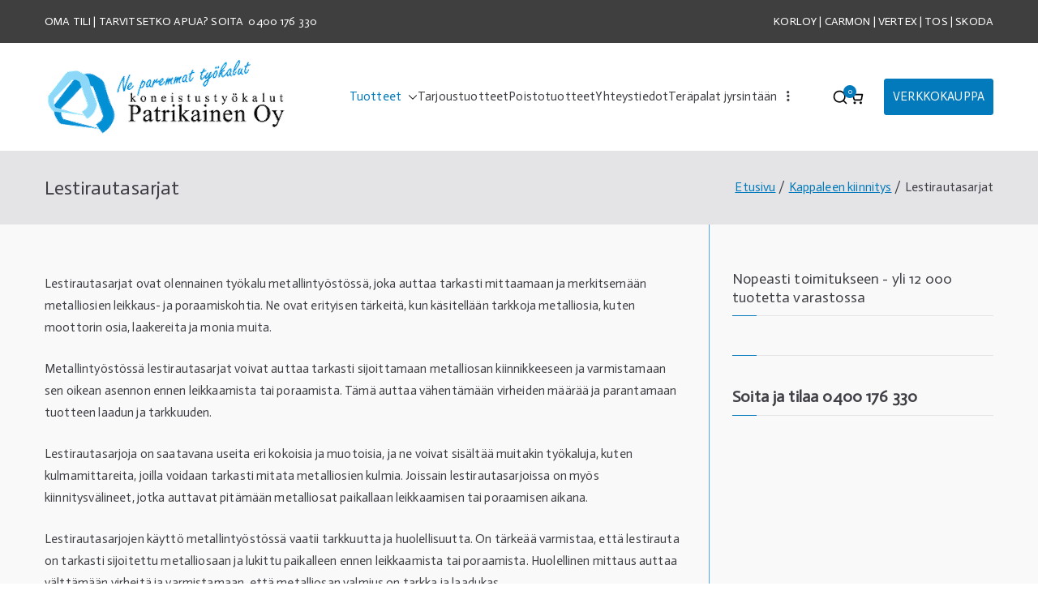

--- FILE ---
content_type: text/html; charset=UTF-8
request_url: https://patrikainen.net/kappaleen-kiinnitys/kappaleenkiinnitys-lestirautasarjat/
body_size: 83874
content:

<!doctype html>
		<html lang="fi">
		
	<head>

				<meta charset="UTF-8">
		<meta name="viewport" content="width=device-width, initial-scale=1">
		<link rel="profile" href="http://gmpg.org/xfn/11">
		
		<title>Lestirautasarjat &#8211; Koneistustyökalut Patrikainen</title>
<meta name='robots' content='max-image-preview:large' />
<link rel='dns-prefetch' href='//fonts.googleapis.com' />
<link rel="alternate" type="application/rss+xml" title="Koneistustyökalut Patrikainen &raquo; syöte" href="https://patrikainen.net/feed/" />
<link rel="alternate" type="application/rss+xml" title="Koneistustyökalut Patrikainen &raquo; kommenttien syöte" href="https://patrikainen.net/comments/feed/" />
<link rel="alternate" title="oEmbed (JSON)" type="application/json+oembed" href="https://patrikainen.net/wp-json/oembed/1.0/embed?url=https%3A%2F%2Fpatrikainen.net%2Fkappaleen-kiinnitys%2Fkappaleenkiinnitys-lestirautasarjat%2F" />
<link rel="alternate" title="oEmbed (XML)" type="text/xml+oembed" href="https://patrikainen.net/wp-json/oembed/1.0/embed?url=https%3A%2F%2Fpatrikainen.net%2Fkappaleen-kiinnitys%2Fkappaleenkiinnitys-lestirautasarjat%2F&#038;format=xml" />
<style id='wp-img-auto-sizes-contain-inline-css' type='text/css'>
img:is([sizes=auto i],[sizes^="auto," i]){contain-intrinsic-size:3000px 1500px}
/*# sourceURL=wp-img-auto-sizes-contain-inline-css */
</style>
<style id='wp-emoji-styles-inline-css' type='text/css'>

	img.wp-smiley, img.emoji {
		display: inline !important;
		border: none !important;
		box-shadow: none !important;
		height: 1em !important;
		width: 1em !important;
		margin: 0 0.07em !important;
		vertical-align: -0.1em !important;
		background: none !important;
		padding: 0 !important;
	}
/*# sourceURL=wp-emoji-styles-inline-css */
</style>
<link rel='stylesheet' id='wp-block-library-css' href='https://patrikainen.net/wp-includes/css/dist/block-library/style.min.css?ver=6.9' type='text/css' media='all' />
<style id='wp-block-heading-inline-css' type='text/css'>
h1:where(.wp-block-heading).has-background,h2:where(.wp-block-heading).has-background,h3:where(.wp-block-heading).has-background,h4:where(.wp-block-heading).has-background,h5:where(.wp-block-heading).has-background,h6:where(.wp-block-heading).has-background{padding:1.25em 2.375em}h1.has-text-align-left[style*=writing-mode]:where([style*=vertical-lr]),h1.has-text-align-right[style*=writing-mode]:where([style*=vertical-rl]),h2.has-text-align-left[style*=writing-mode]:where([style*=vertical-lr]),h2.has-text-align-right[style*=writing-mode]:where([style*=vertical-rl]),h3.has-text-align-left[style*=writing-mode]:where([style*=vertical-lr]),h3.has-text-align-right[style*=writing-mode]:where([style*=vertical-rl]),h4.has-text-align-left[style*=writing-mode]:where([style*=vertical-lr]),h4.has-text-align-right[style*=writing-mode]:where([style*=vertical-rl]),h5.has-text-align-left[style*=writing-mode]:where([style*=vertical-lr]),h5.has-text-align-right[style*=writing-mode]:where([style*=vertical-rl]),h6.has-text-align-left[style*=writing-mode]:where([style*=vertical-lr]),h6.has-text-align-right[style*=writing-mode]:where([style*=vertical-rl]){rotate:180deg}
/*# sourceURL=https://patrikainen.net/wp-includes/blocks/heading/style.min.css */
</style>
<style id='wp-block-loginout-inline-css' type='text/css'>
.wp-block-loginout{box-sizing:border-box}
/*# sourceURL=https://patrikainen.net/wp-includes/blocks/loginout/style.min.css */
</style>
<style id='wp-block-paragraph-inline-css' type='text/css'>
.is-small-text{font-size:.875em}.is-regular-text{font-size:1em}.is-large-text{font-size:2.25em}.is-larger-text{font-size:3em}.has-drop-cap:not(:focus):first-letter{float:left;font-size:8.4em;font-style:normal;font-weight:100;line-height:.68;margin:.05em .1em 0 0;text-transform:uppercase}body.rtl .has-drop-cap:not(:focus):first-letter{float:none;margin-left:.1em}p.has-drop-cap.has-background{overflow:hidden}:root :where(p.has-background){padding:1.25em 2.375em}:where(p.has-text-color:not(.has-link-color)) a{color:inherit}p.has-text-align-left[style*="writing-mode:vertical-lr"],p.has-text-align-right[style*="writing-mode:vertical-rl"]{rotate:180deg}
/*# sourceURL=https://patrikainen.net/wp-includes/blocks/paragraph/style.min.css */
</style>
<link rel='stylesheet' id='wc-blocks-style-css' href='https://patrikainen.net/wp-content/plugins/woocommerce/assets/client/blocks/wc-blocks.css?ver=wc-9.4.1' type='text/css' media='all' />
<style id='global-styles-inline-css' type='text/css'>
:root{--wp--preset--aspect-ratio--square: 1;--wp--preset--aspect-ratio--4-3: 4/3;--wp--preset--aspect-ratio--3-4: 3/4;--wp--preset--aspect-ratio--3-2: 3/2;--wp--preset--aspect-ratio--2-3: 2/3;--wp--preset--aspect-ratio--16-9: 16/9;--wp--preset--aspect-ratio--9-16: 9/16;--wp--preset--color--black: #000000;--wp--preset--color--cyan-bluish-gray: #abb8c3;--wp--preset--color--white: #ffffff;--wp--preset--color--pale-pink: #f78da7;--wp--preset--color--vivid-red: #cf2e2e;--wp--preset--color--luminous-vivid-orange: #ff6900;--wp--preset--color--luminous-vivid-amber: #fcb900;--wp--preset--color--light-green-cyan: #7bdcb5;--wp--preset--color--vivid-green-cyan: #00d084;--wp--preset--color--pale-cyan-blue: #8ed1fc;--wp--preset--color--vivid-cyan-blue: #0693e3;--wp--preset--color--vivid-purple: #9b51e0;--wp--preset--gradient--vivid-cyan-blue-to-vivid-purple: linear-gradient(135deg,rgb(6,147,227) 0%,rgb(155,81,224) 100%);--wp--preset--gradient--light-green-cyan-to-vivid-green-cyan: linear-gradient(135deg,rgb(122,220,180) 0%,rgb(0,208,130) 100%);--wp--preset--gradient--luminous-vivid-amber-to-luminous-vivid-orange: linear-gradient(135deg,rgb(252,185,0) 0%,rgb(255,105,0) 100%);--wp--preset--gradient--luminous-vivid-orange-to-vivid-red: linear-gradient(135deg,rgb(255,105,0) 0%,rgb(207,46,46) 100%);--wp--preset--gradient--very-light-gray-to-cyan-bluish-gray: linear-gradient(135deg,rgb(238,238,238) 0%,rgb(169,184,195) 100%);--wp--preset--gradient--cool-to-warm-spectrum: linear-gradient(135deg,rgb(74,234,220) 0%,rgb(151,120,209) 20%,rgb(207,42,186) 40%,rgb(238,44,130) 60%,rgb(251,105,98) 80%,rgb(254,248,76) 100%);--wp--preset--gradient--blush-light-purple: linear-gradient(135deg,rgb(255,206,236) 0%,rgb(152,150,240) 100%);--wp--preset--gradient--blush-bordeaux: linear-gradient(135deg,rgb(254,205,165) 0%,rgb(254,45,45) 50%,rgb(107,0,62) 100%);--wp--preset--gradient--luminous-dusk: linear-gradient(135deg,rgb(255,203,112) 0%,rgb(199,81,192) 50%,rgb(65,88,208) 100%);--wp--preset--gradient--pale-ocean: linear-gradient(135deg,rgb(255,245,203) 0%,rgb(182,227,212) 50%,rgb(51,167,181) 100%);--wp--preset--gradient--electric-grass: linear-gradient(135deg,rgb(202,248,128) 0%,rgb(113,206,126) 100%);--wp--preset--gradient--midnight: linear-gradient(135deg,rgb(2,3,129) 0%,rgb(40,116,252) 100%);--wp--preset--font-size--small: 13px;--wp--preset--font-size--medium: 20px;--wp--preset--font-size--large: 36px;--wp--preset--font-size--x-large: 42px;--wp--preset--font-family--inter: "Inter", sans-serif;--wp--preset--font-family--cardo: Cardo;--wp--preset--spacing--20: 0.44rem;--wp--preset--spacing--30: 0.67rem;--wp--preset--spacing--40: 1rem;--wp--preset--spacing--50: 1.5rem;--wp--preset--spacing--60: 2.25rem;--wp--preset--spacing--70: 3.38rem;--wp--preset--spacing--80: 5.06rem;--wp--preset--shadow--natural: 6px 6px 9px rgba(0, 0, 0, 0.2);--wp--preset--shadow--deep: 12px 12px 50px rgba(0, 0, 0, 0.4);--wp--preset--shadow--sharp: 6px 6px 0px rgba(0, 0, 0, 0.2);--wp--preset--shadow--outlined: 6px 6px 0px -3px rgb(255, 255, 255), 6px 6px rgb(0, 0, 0);--wp--preset--shadow--crisp: 6px 6px 0px rgb(0, 0, 0);}:root { --wp--style--global--content-size: 760px;--wp--style--global--wide-size: 1160px; }:where(body) { margin: 0; }.wp-site-blocks > .alignleft { float: left; margin-right: 2em; }.wp-site-blocks > .alignright { float: right; margin-left: 2em; }.wp-site-blocks > .aligncenter { justify-content: center; margin-left: auto; margin-right: auto; }:where(.wp-site-blocks) > * { margin-block-start: 24px; margin-block-end: 0; }:where(.wp-site-blocks) > :first-child { margin-block-start: 0; }:where(.wp-site-blocks) > :last-child { margin-block-end: 0; }:root { --wp--style--block-gap: 24px; }:root :where(.is-layout-flow) > :first-child{margin-block-start: 0;}:root :where(.is-layout-flow) > :last-child{margin-block-end: 0;}:root :where(.is-layout-flow) > *{margin-block-start: 24px;margin-block-end: 0;}:root :where(.is-layout-constrained) > :first-child{margin-block-start: 0;}:root :where(.is-layout-constrained) > :last-child{margin-block-end: 0;}:root :where(.is-layout-constrained) > *{margin-block-start: 24px;margin-block-end: 0;}:root :where(.is-layout-flex){gap: 24px;}:root :where(.is-layout-grid){gap: 24px;}.is-layout-flow > .alignleft{float: left;margin-inline-start: 0;margin-inline-end: 2em;}.is-layout-flow > .alignright{float: right;margin-inline-start: 2em;margin-inline-end: 0;}.is-layout-flow > .aligncenter{margin-left: auto !important;margin-right: auto !important;}.is-layout-constrained > .alignleft{float: left;margin-inline-start: 0;margin-inline-end: 2em;}.is-layout-constrained > .alignright{float: right;margin-inline-start: 2em;margin-inline-end: 0;}.is-layout-constrained > .aligncenter{margin-left: auto !important;margin-right: auto !important;}.is-layout-constrained > :where(:not(.alignleft):not(.alignright):not(.alignfull)){max-width: var(--wp--style--global--content-size);margin-left: auto !important;margin-right: auto !important;}.is-layout-constrained > .alignwide{max-width: var(--wp--style--global--wide-size);}body .is-layout-flex{display: flex;}.is-layout-flex{flex-wrap: wrap;align-items: center;}.is-layout-flex > :is(*, div){margin: 0;}body .is-layout-grid{display: grid;}.is-layout-grid > :is(*, div){margin: 0;}body{padding-top: 0px;padding-right: 0px;padding-bottom: 0px;padding-left: 0px;}a:where(:not(.wp-element-button)){text-decoration: underline;}:root :where(.wp-element-button, .wp-block-button__link){background-color: #32373c;border-width: 0;color: #fff;font-family: inherit;font-size: inherit;font-style: inherit;font-weight: inherit;letter-spacing: inherit;line-height: inherit;padding-top: calc(0.667em + 2px);padding-right: calc(1.333em + 2px);padding-bottom: calc(0.667em + 2px);padding-left: calc(1.333em + 2px);text-decoration: none;text-transform: inherit;}.has-black-color{color: var(--wp--preset--color--black) !important;}.has-cyan-bluish-gray-color{color: var(--wp--preset--color--cyan-bluish-gray) !important;}.has-white-color{color: var(--wp--preset--color--white) !important;}.has-pale-pink-color{color: var(--wp--preset--color--pale-pink) !important;}.has-vivid-red-color{color: var(--wp--preset--color--vivid-red) !important;}.has-luminous-vivid-orange-color{color: var(--wp--preset--color--luminous-vivid-orange) !important;}.has-luminous-vivid-amber-color{color: var(--wp--preset--color--luminous-vivid-amber) !important;}.has-light-green-cyan-color{color: var(--wp--preset--color--light-green-cyan) !important;}.has-vivid-green-cyan-color{color: var(--wp--preset--color--vivid-green-cyan) !important;}.has-pale-cyan-blue-color{color: var(--wp--preset--color--pale-cyan-blue) !important;}.has-vivid-cyan-blue-color{color: var(--wp--preset--color--vivid-cyan-blue) !important;}.has-vivid-purple-color{color: var(--wp--preset--color--vivid-purple) !important;}.has-black-background-color{background-color: var(--wp--preset--color--black) !important;}.has-cyan-bluish-gray-background-color{background-color: var(--wp--preset--color--cyan-bluish-gray) !important;}.has-white-background-color{background-color: var(--wp--preset--color--white) !important;}.has-pale-pink-background-color{background-color: var(--wp--preset--color--pale-pink) !important;}.has-vivid-red-background-color{background-color: var(--wp--preset--color--vivid-red) !important;}.has-luminous-vivid-orange-background-color{background-color: var(--wp--preset--color--luminous-vivid-orange) !important;}.has-luminous-vivid-amber-background-color{background-color: var(--wp--preset--color--luminous-vivid-amber) !important;}.has-light-green-cyan-background-color{background-color: var(--wp--preset--color--light-green-cyan) !important;}.has-vivid-green-cyan-background-color{background-color: var(--wp--preset--color--vivid-green-cyan) !important;}.has-pale-cyan-blue-background-color{background-color: var(--wp--preset--color--pale-cyan-blue) !important;}.has-vivid-cyan-blue-background-color{background-color: var(--wp--preset--color--vivid-cyan-blue) !important;}.has-vivid-purple-background-color{background-color: var(--wp--preset--color--vivid-purple) !important;}.has-black-border-color{border-color: var(--wp--preset--color--black) !important;}.has-cyan-bluish-gray-border-color{border-color: var(--wp--preset--color--cyan-bluish-gray) !important;}.has-white-border-color{border-color: var(--wp--preset--color--white) !important;}.has-pale-pink-border-color{border-color: var(--wp--preset--color--pale-pink) !important;}.has-vivid-red-border-color{border-color: var(--wp--preset--color--vivid-red) !important;}.has-luminous-vivid-orange-border-color{border-color: var(--wp--preset--color--luminous-vivid-orange) !important;}.has-luminous-vivid-amber-border-color{border-color: var(--wp--preset--color--luminous-vivid-amber) !important;}.has-light-green-cyan-border-color{border-color: var(--wp--preset--color--light-green-cyan) !important;}.has-vivid-green-cyan-border-color{border-color: var(--wp--preset--color--vivid-green-cyan) !important;}.has-pale-cyan-blue-border-color{border-color: var(--wp--preset--color--pale-cyan-blue) !important;}.has-vivid-cyan-blue-border-color{border-color: var(--wp--preset--color--vivid-cyan-blue) !important;}.has-vivid-purple-border-color{border-color: var(--wp--preset--color--vivid-purple) !important;}.has-vivid-cyan-blue-to-vivid-purple-gradient-background{background: var(--wp--preset--gradient--vivid-cyan-blue-to-vivid-purple) !important;}.has-light-green-cyan-to-vivid-green-cyan-gradient-background{background: var(--wp--preset--gradient--light-green-cyan-to-vivid-green-cyan) !important;}.has-luminous-vivid-amber-to-luminous-vivid-orange-gradient-background{background: var(--wp--preset--gradient--luminous-vivid-amber-to-luminous-vivid-orange) !important;}.has-luminous-vivid-orange-to-vivid-red-gradient-background{background: var(--wp--preset--gradient--luminous-vivid-orange-to-vivid-red) !important;}.has-very-light-gray-to-cyan-bluish-gray-gradient-background{background: var(--wp--preset--gradient--very-light-gray-to-cyan-bluish-gray) !important;}.has-cool-to-warm-spectrum-gradient-background{background: var(--wp--preset--gradient--cool-to-warm-spectrum) !important;}.has-blush-light-purple-gradient-background{background: var(--wp--preset--gradient--blush-light-purple) !important;}.has-blush-bordeaux-gradient-background{background: var(--wp--preset--gradient--blush-bordeaux) !important;}.has-luminous-dusk-gradient-background{background: var(--wp--preset--gradient--luminous-dusk) !important;}.has-pale-ocean-gradient-background{background: var(--wp--preset--gradient--pale-ocean) !important;}.has-electric-grass-gradient-background{background: var(--wp--preset--gradient--electric-grass) !important;}.has-midnight-gradient-background{background: var(--wp--preset--gradient--midnight) !important;}.has-small-font-size{font-size: var(--wp--preset--font-size--small) !important;}.has-medium-font-size{font-size: var(--wp--preset--font-size--medium) !important;}.has-large-font-size{font-size: var(--wp--preset--font-size--large) !important;}.has-x-large-font-size{font-size: var(--wp--preset--font-size--x-large) !important;}.has-inter-font-family{font-family: var(--wp--preset--font-family--inter) !important;}.has-cardo-font-family{font-family: var(--wp--preset--font-family--cardo) !important;}
/*# sourceURL=global-styles-inline-css */
</style>

<style id='woocommerce-inline-inline-css' type='text/css'>
.woocommerce form .form-row .required { visibility: visible; }
/*# sourceURL=woocommerce-inline-inline-css */
</style>
<link rel='stylesheet' id='dashicons-css' href='https://patrikainen.net/wp-includes/css/dashicons.min.css?ver=6.9' type='text/css' media='all' />
<link rel='stylesheet' id='font-awesome-all-css' href='https://patrikainen.net/wp-content/themes/zakra/inc/customizer/customind/assets/fontawesome/v6/css/all.min.css?ver=6.2.4' type='text/css' media='all' />
<link rel='stylesheet' id='zakra_google_fonts-css' href='https://fonts.googleapis.com/css?family=Actor%3A0&#038;ver=4.0.3' type='text/css' media='all' />
<link rel='stylesheet' id='zakra-style-css' href='https://patrikainen.net/wp-content/themes/zakra/style.css?ver=4.0.3' type='text/css' media='all' />
<style id='zakra-style-inline-css' type='text/css'>
.zak-header-builder .zak-header-buttons .zak-header-button .zak-button{border-radius:3px;}:root{--top-grid-columns: 4;
			--main-grid-columns: 4;
			--bottom-grid-columns: 1;
			} .zak-footer-builder .zak-bottom-row{justify-items: center;} .zak-footer-builder .zak-footer-main-row .widget-title, .zak-footer-builder .zak-footer-main-row h1, .zak-footer-builder .zak-footer-main-row h2, .zak-footer-builder .zak-footer-main-row h3, .zak-footer-builder .zak-footer-main-row h4, .zak-footer-builder .zak-footer-main-row h5, .zak-footer-builder .zak-footer-main-row h6{color:#606060;}.zak-footer-builder .zak-footer-bottom-row .zak-footer-col{flex-direction: column;}.zak-footer-builder .zak-footer-main-row .zak-footer-col{flex-direction: column;}.zak-footer-builder .zak-footer-top-row .zak-footer-col{flex-direction: column;}.zak-footer-builder .zak-copyright{text-align: center;}.zak-footer-builder .zak-footer-nav{display: flex; justify-content: center;}.zak-footer-builder .zak-footer-nav-2{display: flex; justify-content: center;}.zak-footer-builder .zak-html-1{text-align: center;}.zak-footer-builder .zak-html-2{text-align: center;}.zak-footer-builder .footer-social-icons{text-align: ;}.zak-footer-builder .widget-footer-sidebar-1{text-align: ;}.zak-footer-builder .widget-footer-sidebar-2{text-align: ;}.zak-footer-builder .widget-footer-sidebar-3{text-align: ;}.zak-footer-builder .widget-footer-sidebar-4{text-align: ;}.zak-footer-builder .widget-footer-bar-col-1-sidebar{text-align: ;}.zak-footer-builder .widget-footer-bar-col-2-sidebar{text-align: ;} :root{--zakra-color-1: #eaf3fb;--zakra-color-2: #bfdcf3;--zakra-color-3: #94c4eb;--zakra-color-4: #6aace2;--zakra-color-5: #257bc1;--zakra-color-6: #1d6096;--zakra-color-7: #15446b;--zakra-color-8: #0c2941;--zakra-color-9: #040e16;}@media screen and (min-width: 768px) {.zak-primary{width:70%;}}.zak-header, .zak-post, .zak-secondary, .zak-footer-bar, .zak-primary-nav .sub-menu, .zak-primary-nav .sub-menu li, .posts-navigation, #comments, .post-navigation, blockquote, .wp-block-quote, .zak-posts .zak-post, .zak-content-area--boxed .widget{border-color:rgba(0,119,239,0.67);}hr .zak-container--separate, {background-color:rgba(0,119,239,0.67);}.zak-content{background-color:rgb(249,249,249);}body{font-family:Actor;font-weight:400;font-size:15px;line-height:1.8;}.site-title{color:#blank;}.zak-header .zak-top-bar{color:rgb(255,255,255);}.zak-header .zak-top-bar{background-color:rgb(63,63,63);background-size:contain;}.zak-header .zak-main-header{background-color:#ffffff;background-size:cover;background-attachment:fixed;background-repeat:no-repeat;}.zak-header{border-bottom-width:0px;} .zak-header-sticky-wrapper .sticky-header{border-bottom-width:0px;}.zak-header, .zak-header-sticky-wrapper .sticky-header{border-bottom-color:rgba(0,78,137,0.47);}.zak-header-buttons .zak-header-button.zak-header-button--1 .zak-button{border-radius:3px;}.zak-footer-cols{background-color:#ffffff;background-image:url(https://patrikainen.net/wp-content/uploads/2023/04/AdobeStock_838138-scaled.jpeg);background-attachment:fixed;}.zak-footer .zak-footer-cols .widget-title, .zak-footer-cols h1, .zak-footer-cols h2, .zak-footer-cols h3, .zak-footer-cols h4, .zak-footer-cols h5, .zak-footer-cols h6{color:#606060;}.zak-footer .zak-footer-cols, .zak-footer .zak-footer-cols p{color:#6b6a68;}.zak-footer .zak-footer-cols a, .zak-footer-col .widget ul a{color:#3f3f3f;}.zak-footer-bar{background-color:rgb(91,91,91);}.zak-footer-bar{color:rgb(173,173,173);}.zak-footer-bar a{color:rgb(255,255,255);}
/*# sourceURL=zakra-style-inline-css */
</style>
<link rel='stylesheet' id='zakra-woocommerce-style-css' href='https://patrikainen.net/wp-content/themes/zakra/woocommerce.css?ver=4.0.3' type='text/css' media='all' />
<style id='zakra-woocommerce-style-inline-css' type='text/css'>

			@font-face {
				font-family: "star";
				src: url("https://patrikainen.net/wp-content/plugins/woocommerce/assets/fonts/star.eot");
				src: url("https://patrikainen.net/wp-content/plugins/woocommerce/assets/fonts/star.eot?#iefix") format("embedded-opentype"),
					url("https://patrikainen.net/wp-content/plugins/woocommerce/assets/fonts/star.woff") format("woff"),
					url("https://patrikainen.net/wp-content/plugins/woocommerce/assets/fonts/star.ttf") format("truetype"),
					url("https://patrikainen.net/wp-content/plugins/woocommerce/assets/fonts/star.svg#star") format("svg");
				font-weight: normal;
				font-style: normal;
			}
			@font-face {
				font-family: "WooCommerce";
				src: url("https://patrikainen.net/wp-content/plugins/woocommerce/assets/fonts/WooCommerce.eot");
				src: url("https://patrikainen.net/wp-content/plugins/woocommerce/assets/fonts/WooCommerce.eot?#iefix") format("embedded-opentype"),
					url("https://patrikainen.net/wp-content/plugins/woocommerce/assets/fonts/WooCommerce.woff") format("woff"),
					url("https://patrikainen.net/wp-content/plugins/woocommerce/assets/fonts/WooCommerce.ttf") format("truetype"),
					url("https://patrikainen.net/wp-content/plugins/woocommerce/assets/fonts/WooCommerce.svg#star") format("svg");
				font-weight: normal;
				font-style: normal;
			}
			
/*# sourceURL=zakra-woocommerce-style-inline-css */
</style>
<script type="text/javascript" src="https://patrikainen.net/wp-includes/js/jquery/jquery.min.js?ver=3.7.1" id="jquery-core-js"></script>
<script type="text/javascript" src="https://patrikainen.net/wp-includes/js/jquery/jquery-migrate.min.js?ver=3.4.1" id="jquery-migrate-js"></script>
<script type="text/javascript" src="https://patrikainen.net/wp-content/plugins/woocommerce/assets/js/jquery-blockui/jquery.blockUI.min.js?ver=2.7.0-wc.9.4.1" id="jquery-blockui-js" defer="defer" data-wp-strategy="defer"></script>
<script type="text/javascript" id="wc-add-to-cart-js-extra">
/* <![CDATA[ */
var wc_add_to_cart_params = {"ajax_url":"/wp-admin/admin-ajax.php","wc_ajax_url":"/?wc-ajax=%%endpoint%%","i18n_view_cart":"N\u00e4yt\u00e4 ostoskori","cart_url":"https://patrikainen.net/ostoskori/","is_cart":"","cart_redirect_after_add":"no"};
//# sourceURL=wc-add-to-cart-js-extra
/* ]]> */
</script>
<script type="text/javascript" src="https://patrikainen.net/wp-content/plugins/woocommerce/assets/js/frontend/add-to-cart.min.js?ver=9.4.1" id="wc-add-to-cart-js" defer="defer" data-wp-strategy="defer"></script>
<script type="text/javascript" src="https://patrikainen.net/wp-content/plugins/woocommerce/assets/js/js-cookie/js.cookie.min.js?ver=2.1.4-wc.9.4.1" id="js-cookie-js" defer="defer" data-wp-strategy="defer"></script>
<script type="text/javascript" id="woocommerce-js-extra">
/* <![CDATA[ */
var woocommerce_params = {"ajax_url":"/wp-admin/admin-ajax.php","wc_ajax_url":"/?wc-ajax=%%endpoint%%"};
//# sourceURL=woocommerce-js-extra
/* ]]> */
</script>
<script type="text/javascript" src="https://patrikainen.net/wp-content/plugins/woocommerce/assets/js/frontend/woocommerce.min.js?ver=9.4.1" id="woocommerce-js" defer="defer" data-wp-strategy="defer"></script>
<link rel="https://api.w.org/" href="https://patrikainen.net/wp-json/" /><link rel="alternate" title="JSON" type="application/json" href="https://patrikainen.net/wp-json/wp/v2/pages/195" /><link rel="EditURI" type="application/rsd+xml" title="RSD" href="https://patrikainen.net/xmlrpc.php?rsd" />
<meta name="generator" content="WordPress 6.9" />
<meta name="generator" content="WooCommerce 9.4.1" />
<link rel="canonical" href="https://patrikainen.net/kappaleen-kiinnitys/kappaleenkiinnitys-lestirautasarjat/" />
<link rel='shortlink' href='https://patrikainen.net/?p=195' />
            <style type="text/css">
                .paytrail-provider-group {
                    background-color: #ebebeb !important;
                    color: #515151 !important;
                }
                .paytrail-provider-group.selected {
                    background-color: #33798d !important;
                    color: #ffffff !important;
                }
                .paytrail-provider-group.selected div {
                    color: #ffffff !important;
                }
                .paytrail-provider-group:hover {
                    background-color: #d0d0d0 !important;
                    color: #515151 !important;
                }
                .paytrail-provider-group.selected:hover {
                    background-color: #33798d !important;
                    color: #ffffff !important;
                }
                .woocommerce-checkout #payment .paytrail-woocommerce-payment-fields--list-item--input:checked+.paytrail-woocommerce-payment-fields--list-item--wrapper, .woocommerce-checkout #payment .paytrail-woocommerce-payment-fields--list-item:hover .paytrail-woocommerce-payment-fields--list-item--wrapper {
                    border: 2px solid #33798d !important;
                }
                .woocommerce-checkout #payment ul.payment_methods li.paytrail-woocommerce-payment-fields--list-item .paytrail-woocommerce-payment-fields--list-item--wrapper:hover {
                    border: 2px solid #5399ad !important;
                }
            </style>
        	<noscript><style>.woocommerce-product-gallery{ opacity: 1 !important; }</style></noscript>
	<meta name="generator" content="Elementor 3.25.7; features: additional_custom_breakpoints, e_optimized_control_loading; settings: css_print_method-external, google_font-enabled, font_display-swap">
			<style>
				.e-con.e-parent:nth-of-type(n+4):not(.e-lazyloaded):not(.e-no-lazyload),
				.e-con.e-parent:nth-of-type(n+4):not(.e-lazyloaded):not(.e-no-lazyload) * {
					background-image: none !important;
				}
				@media screen and (max-height: 1024px) {
					.e-con.e-parent:nth-of-type(n+3):not(.e-lazyloaded):not(.e-no-lazyload),
					.e-con.e-parent:nth-of-type(n+3):not(.e-lazyloaded):not(.e-no-lazyload) * {
						background-image: none !important;
					}
				}
				@media screen and (max-height: 640px) {
					.e-con.e-parent:nth-of-type(n+2):not(.e-lazyloaded):not(.e-no-lazyload),
					.e-con.e-parent:nth-of-type(n+2):not(.e-lazyloaded):not(.e-no-lazyload) * {
						background-image: none !important;
					}
				}
			</style>
			
		<style type="text/css">
			            .site-title {
                position: absolute;
                clip: rect(1px, 1px, 1px, 1px);
            }

			
			            .site-description {
                position: absolute;
                clip: rect(1px, 1px, 1px, 1px);
            }

					</style>

		<style class='wp-fonts-local' type='text/css'>
@font-face{font-family:Inter;font-style:normal;font-weight:300 900;font-display:fallback;src:url('https://patrikainen.net/wp-content/plugins/woocommerce/assets/fonts/Inter-VariableFont_slnt,wght.woff2') format('woff2');font-stretch:normal;}
@font-face{font-family:Cardo;font-style:normal;font-weight:400;font-display:fallback;src:url('https://patrikainen.net/wp-content/plugins/woocommerce/assets/fonts/cardo_normal_400.woff2') format('woff2');}
</style>
<link rel="icon" href="https://patrikainen.net/wp-content/uploads/2023/04/cropped-Patrikainen-ICON-32x32.gif" sizes="32x32" />
<link rel="icon" href="https://patrikainen.net/wp-content/uploads/2023/04/cropped-Patrikainen-ICON-192x192.gif" sizes="192x192" />
<link rel="apple-touch-icon" href="https://patrikainen.net/wp-content/uploads/2023/04/cropped-Patrikainen-ICON-180x180.gif" />
<meta name="msapplication-TileImage" content="https://patrikainen.net/wp-content/uploads/2023/04/cropped-Patrikainen-ICON-270x270.gif" />
		<style type="text/css" id="wp-custom-css">
			.tg-header-action .header-action-list {
	visibility:hidden;
}
.tg-header-button-wrap {
	visibility:hidden;
}
.zak-search-form {
		background-color: lightgray;
	  padding: 5px;
    border-radius: 5px;
	}
.zak-secondary li a {
    line-height: 2;
    padding-left: 10px;
    text-decoration: none;
		text-transform: uppercase;
	}
.wc-block-product-categories-list-item {
	background-color: #E4E4E7;
	border-bottom: dotted;
	border-color: lightgray;
}
.wc-block-product-categories-list-item-count {
	color:#a8a8a8;
}		</style>
		
	</head>

<body class="wp-singular page-template-default page page-id-195 page-child parent-pageid-189 wp-custom-logo wp-theme-zakra theme-zakra woocommerce-no-js zak-site-layout--right zak-container--wide zak-content-area--bordered has-page-header has-breadcrumbs woocommerce-active elementor-default elementor-kit-286">


		<div id="page" class="zak-site">
				<a class="skip-link screen-reader-text" href="#zak-content">Siirry sisältöön</a>
		
		<header id="zak-masthead" class="zak-header zak-layout-1 zak-layout-1-style-1">
		
			
<div class="zak-top-bar ">
	<div class="zak-container zak-top-bar-container">
		<div class="zak-row">
			<div class="zak-top-bar__1">

				<p><a style="color: white" href="/oma-tili">OMA TILI </a>| TARVITSETKO APUA? SOITA  0400 176 330</p>
			</div> <!-- /.zak-top-bar__1 -->

				
			<div class="zak-top-bar__2">

					<a style="color: white" href="http://www.korloy.com/">KORLOY</a> | <a style="color: white" href="https://carmon.it/">CARMON</a> | <a style="color: white" href="https://www.vertex.co.com/">VERTEX</a> | TOS | SKODA
			</div> <!-- /.zak-top-bar__2 -->

							</div> <!-- /.zak-row -->
	</div> <!-- /.zak-container -->
</div> <!-- /.zak-top-bar -->

					<div class="zak-main-header">
			<div class="zak-container">
				<div class="zak-row">
		
	<div class="zak-header-col zak-header-col--1">

		
<div class="site-branding">
	<a href="https://patrikainen.net/" class="custom-logo-link" rel="home"><img width="300" height="93" src="https://patrikainen.net/wp-content/uploads/2023/04/cropped-Patrikainen-logo-2.png" class="custom-logo" alt="Koneistustyökalut Patrikainen" decoding="async" srcset="https://patrikainen.net/wp-content/uploads/2023/04/cropped-Patrikainen-logo-2.png 1x, https://patrikainen.net/wp-content/uploads/2023/04/Patrikainen-logo-1.png 2x" /></a>	<div class="site-info-wrap">
		
		<p class="site-title ">
		<a href="https://patrikainen.net/" rel="home">Koneistustyökalut Patrikainen</a>
	</p>


				<p class="site-description ">Ne paremman ty&ouml;kalut</p>
		</div>
</div><!-- .site-branding -->

	</div> <!-- /.zak-header__block--one -->

	<div class="zak-header-col zak-header-col--2">

					
<nav id="zak-primary-nav" class="zak-main-nav main-navigation zak-primary-nav zak-layout-1-zakra_menu_active_style zak-extra-menus">
	<ul id="zak-primary-menu" class="zak-primary-menu"><li id="menu-item-252" class="menu-item menu-item-type-post_type menu-item-object-page current-menu-ancestor current_page_ancestor menu-item-has-children menu-item-252"><a href="https://patrikainen.net/tuotteet/">Tuotteet<span role="button" tabindex="0" class="zak-submenu-toggle" onkeypress=""><svg class="zak-icon zak-dropdown-icon" xmlns="http://www.w3.org/2000/svg" xml:space="preserve" viewBox="0 0 24 24"><path d="M12 17.5c-.3 0-.5-.1-.7-.3l-9-9c-.4-.4-.4-1 0-1.4s1-.4 1.4 0l8.3 8.3 8.3-8.3c.4-.4 1-.4 1.4 0s.4 1 0 1.4l-9 9c-.2.2-.4.3-.7.3z"/></svg></span></a>
<ul class="sub-menu">
	<li id="menu-item-61" class="menu-item menu-item-type-post_type menu-item-object-page menu-item-has-children menu-item-61"><a href="https://patrikainen.net/sorvaus/">Sorvaus<span role="button" tabindex="0" class="zak-submenu-toggle" onkeypress=""><svg class="zak-icon zak-dropdown-icon" xmlns="http://www.w3.org/2000/svg" xml:space="preserve" viewBox="0 0 24 24"><path d="M12 17.5c-.3 0-.5-.1-.7-.3l-9-9c-.4-.4-.4-1 0-1.4s1-.4 1.4 0l8.3 8.3 8.3-8.3c.4-.4 1-.4 1.4 0s.4 1 0 1.4l-9 9c-.2.2-.4.3-.7.3z"/></svg></span></a>
	<ul class="sub-menu">
		<li id="menu-item-97" class="menu-item menu-item-type-post_type menu-item-object-page menu-item-97"><a href="https://patrikainen.net/sorvaus/sorvaus-positiiviset-kaantoterat/">Positiiviset kääntöterät</a></li>
		<li id="menu-item-101" class="menu-item menu-item-type-post_type menu-item-object-page menu-item-101"><a href="https://patrikainen.net/sorvaus/sorvaus-negatiiviset-kaantoterat/">Negatiiviset kääntöterät</a></li>
		<li id="menu-item-93" class="menu-item menu-item-type-post_type menu-item-object-page menu-item-93"><a href="https://patrikainen.net/sorvaus/sorvaus-cbn-kaantoterat/">CBN-kääntöterät</a></li>
		<li id="menu-item-76" class="menu-item menu-item-type-post_type menu-item-object-page menu-item-76"><a href="https://patrikainen.net/sorvaus/sorvaus-sisasorvauspitimet/">Sisäsorvauspitimet</a></li>
		<li id="menu-item-80" class="menu-item menu-item-type-post_type menu-item-object-page menu-item-80"><a href="https://patrikainen.net/sorvaus/sorvaus-ulkosorvauspitimet/">Ulkosorvauspitimet</a></li>
		<li id="menu-item-72" class="menu-item menu-item-type-post_type menu-item-object-page menu-item-72"><a href="https://patrikainen.net/sorvaus/sorvaus-minisisasorvauspitimet/">Minisisäsorvauspitimet</a></li>
		<li id="menu-item-68" class="menu-item menu-item-type-post_type menu-item-object-page menu-item-68"><a href="https://patrikainen.net/sorvaus/sorvaus-pisto-ja-uraterat/">Pisto- ja uraterät</a></li>
		<li id="menu-item-84" class="menu-item menu-item-type-post_type menu-item-object-page menu-item-84"><a href="https://patrikainen.net/sorvaus/sorvaus-kierreterapitimet/">Kierreteräpitimet</a></li>
	</ul>
</li>
	<li id="menu-item-110" class="menu-item menu-item-type-post_type menu-item-object-page menu-item-has-children menu-item-110"><a href="https://patrikainen.net/jyrsinta/">Jyrsintä<span role="button" tabindex="0" class="zak-submenu-toggle" onkeypress=""><svg class="zak-icon zak-dropdown-icon" xmlns="http://www.w3.org/2000/svg" xml:space="preserve" viewBox="0 0 24 24"><path d="M12 17.5c-.3 0-.5-.1-.7-.3l-9-9c-.4-.4-.4-1 0-1.4s1-.4 1.4 0l8.3 8.3 8.3-8.3c.4-.4 1-.4 1.4 0s.4 1 0 1.4l-9 9c-.2.2-.4.3-.7.3z"/></svg></span></a>
	<ul class="sub-menu">
		<li id="menu-item-113" class="menu-item menu-item-type-post_type menu-item-object-page menu-item-113"><a href="https://patrikainen.net/jyrsinta/jyrsinta-kulmajyrsimet/">Kulmajyrsimet</a></li>
		<li id="menu-item-116" class="menu-item menu-item-type-post_type menu-item-object-page menu-item-116"><a href="https://patrikainen.net/jyrsinta/jyrsinta-tasojyrsimet/">Tasojyrsimet</a></li>
		<li id="menu-item-119" class="menu-item menu-item-type-post_type menu-item-object-page menu-item-119"><a href="https://patrikainen.net/jyrsinta/jyrsinta-siilijyrsimet/">Siilijyrsimet</a></li>
		<li id="menu-item-128" class="menu-item menu-item-type-post_type menu-item-object-page menu-item-128"><a href="https://patrikainen.net/jyrsinta/jyrsinta-hss-varsijyrsimet/">HSS-varsijyrsimet</a></li>
		<li id="menu-item-131" class="menu-item menu-item-type-post_type menu-item-object-page menu-item-131"><a href="https://patrikainen.net/jyrsinta/jysinta-km-varsijyrsimet/">KM-varsijyrsimet</a></li>
		<li id="menu-item-123" class="menu-item menu-item-type-post_type menu-item-object-page menu-item-123"><a href="https://patrikainen.net/jyrsinta/jyrsinta-muotojyrsimet/">Muotojyrsimet</a></li>
		<li id="menu-item-30804" class="menu-item menu-item-type-post_type menu-item-object-page menu-item-30804"><a href="https://patrikainen.net/avartimet/">Avartimet</a></li>
		<li id="menu-item-30807" class="menu-item menu-item-type-post_type menu-item-object-page menu-item-30807"><a href="https://patrikainen.net/holkkisarjat/">Holkkisarjat</a></li>
		<li id="menu-item-30810" class="menu-item menu-item-type-post_type menu-item-object-page menu-item-30810"><a href="https://patrikainen.net/vierintajyrsimet/">Vierintäjyrsimet</a></li>
		<li id="menu-item-30606" class="menu-item menu-item-type-post_type menu-item-object-page menu-item-30606"><a href="https://patrikainen.net/terapalat-jyrsintaan/">Teräpalat jyrsintään</a></li>
	</ul>
</li>
	<li id="menu-item-140" class="menu-item menu-item-type-post_type menu-item-object-page menu-item-has-children menu-item-140"><a href="https://patrikainen.net/poraus/">Poraus<span role="button" tabindex="0" class="zak-submenu-toggle" onkeypress=""><svg class="zak-icon zak-dropdown-icon" xmlns="http://www.w3.org/2000/svg" xml:space="preserve" viewBox="0 0 24 24"><path d="M12 17.5c-.3 0-.5-.1-.7-.3l-9-9c-.4-.4-.4-1 0-1.4s1-.4 1.4 0l8.3 8.3 8.3-8.3c.4-.4 1-.4 1.4 0s.4 1 0 1.4l-9 9c-.2.2-.4.3-.7.3z"/></svg></span></a>
	<ul class="sub-menu">
		<li id="menu-item-134" class="menu-item menu-item-type-post_type menu-item-object-page menu-item-134"><a href="https://patrikainen.net/poraus/poraus-u-porat/">U-porat</a></li>
		<li id="menu-item-143" class="menu-item menu-item-type-post_type menu-item-object-page menu-item-143"><a href="https://patrikainen.net/poraus/poraus-km-porat/">KM-porat</a></li>
		<li id="menu-item-148" class="menu-item menu-item-type-post_type menu-item-object-page menu-item-148"><a href="https://patrikainen.net/poraus/poraus-hss-porat/">HSS-porat</a></li>
		<li id="menu-item-151" class="menu-item menu-item-type-post_type menu-item-object-page menu-item-151"><a href="https://patrikainen.net/poraus/poraus-keskioporat/">Keskiöporat</a></li>
		<li id="menu-item-137" class="menu-item menu-item-type-post_type menu-item-object-page menu-item-137"><a href="https://patrikainen.net/poraus/poraus-vaihtokarkiporat/">Vaihtokärkiporat</a></li>
		<li id="menu-item-154" class="menu-item menu-item-type-post_type menu-item-object-page menu-item-154"><a href="https://patrikainen.net/poraus/poraus-kalvaimet/">Kalvaimet</a></li>
		<li id="menu-item-157" class="menu-item menu-item-type-post_type menu-item-object-page menu-item-157"><a href="https://patrikainen.net/poraus/poraus-kovametalliset-senkkarit/">Kovametalliset senkkarit</a></li>
		<li id="menu-item-30798" class="menu-item menu-item-type-post_type menu-item-object-page menu-item-30798"><a href="https://patrikainen.net/mk-valiholkit/">MK-väliholkit</a></li>
		<li id="menu-item-30801" class="menu-item menu-item-type-post_type menu-item-object-page menu-item-30801"><a href="https://patrikainen.net/poraistukat/">Poraistukat</a></li>
	</ul>
</li>
	<li id="menu-item-160" class="menu-item menu-item-type-post_type menu-item-object-page menu-item-has-children menu-item-160"><a href="https://patrikainen.net/kierteytys/">Kierteytys<span role="button" tabindex="0" class="zak-submenu-toggle" onkeypress=""><svg class="zak-icon zak-dropdown-icon" xmlns="http://www.w3.org/2000/svg" xml:space="preserve" viewBox="0 0 24 24"><path d="M12 17.5c-.3 0-.5-.1-.7-.3l-9-9c-.4-.4-.4-1 0-1.4s1-.4 1.4 0l8.3 8.3 8.3-8.3c.4-.4 1-.4 1.4 0s.4 1 0 1.4l-9 9c-.2.2-.4.3-.7.3z"/></svg></span></a>
	<ul class="sub-menu">
		<li id="menu-item-166" class="menu-item menu-item-type-post_type menu-item-object-page menu-item-166"><a href="https://patrikainen.net/kierteytys/kierteytys-metriset-konekierretapit/">Metriset konekierretapit</a></li>
		<li id="menu-item-163" class="menu-item menu-item-type-post_type menu-item-object-page menu-item-163"><a href="https://patrikainen.net/kierteytys/kierteytys-tuumaiset-konekierretapit/">Tuumaiset konekierretapit</a></li>
		<li id="menu-item-169" class="menu-item menu-item-type-post_type menu-item-object-page menu-item-169"><a href="https://patrikainen.net/kierteytys/kierteytys-kierreleuat/">Kierreleuat</a></li>
		<li id="menu-item-172" class="menu-item menu-item-type-post_type menu-item-object-page menu-item-172"><a href="https://patrikainen.net/kierteytys/kierteytys-kierrejyrsimet/">Kierrejyrsimet</a></li>
	</ul>
</li>
	<li id="menu-item-175" class="menu-item menu-item-type-post_type menu-item-object-page menu-item-has-children menu-item-175"><a href="https://patrikainen.net/muut-lastuavat/">Muut lastuavat<span role="button" tabindex="0" class="zak-submenu-toggle" onkeypress=""><svg class="zak-icon zak-dropdown-icon" xmlns="http://www.w3.org/2000/svg" xml:space="preserve" viewBox="0 0 24 24"><path d="M12 17.5c-.3 0-.5-.1-.7-.3l-9-9c-.4-.4-.4-1 0-1.4s1-.4 1.4 0l8.3 8.3 8.3-8.3c.4-.4 1-.4 1.4 0s.4 1 0 1.4l-9 9c-.2.2-.4.3-.7.3z"/></svg></span></a>
	<ul class="sub-menu">
		<li id="menu-item-178" class="menu-item menu-item-type-post_type menu-item-object-page menu-item-178"><a href="https://patrikainen.net/muut-lastuavat/muutlastuavat-tyokalupitimet/">Työkalupitimet</a></li>
		<li id="menu-item-181" class="menu-item menu-item-type-post_type menu-item-object-page menu-item-181"><a href="https://patrikainen.net/muut-lastuavat/muutlastuavat-bt-kartiot/">BT-kartiot</a></li>
		<li id="menu-item-184" class="menu-item menu-item-type-post_type menu-item-object-page menu-item-184"><a href="https://patrikainen.net/muut-lastuavat/muutlastuavat-manuaalikonekartiot/">Manuaalikonekartiot</a></li>
		<li id="menu-item-187" class="menu-item menu-item-type-post_type menu-item-object-page menu-item-187"><a href="https://patrikainen.net/muut-lastuavat/muutlastuavat-mk-kartiot/">MK-kartiot</a></li>
		<li id="menu-item-30789" class="menu-item menu-item-type-post_type menu-item-object-page menu-item-30789"><a href="https://patrikainen.net/hsk-kartiot/">HSK-kartiot</a></li>
		<li id="menu-item-30786" class="menu-item menu-item-type-post_type menu-item-object-page menu-item-30786"><a href="https://patrikainen.net/din-kartiot/">DIN-kartiot</a></li>
		<li id="menu-item-30792" class="menu-item menu-item-type-post_type menu-item-object-page menu-item-30792"><a href="https://patrikainen.net/capto-kartiot/">Capto-kartiot</a></li>
		<li id="menu-item-30795" class="menu-item menu-item-type-post_type menu-item-object-page menu-item-30795"><a href="https://patrikainen.net/sahaus/">Sahaus</a></li>
	</ul>
</li>
	<li id="menu-item-190" class="menu-item menu-item-type-post_type menu-item-object-page current-page-ancestor current-menu-ancestor current-menu-parent current-page-parent current_page_parent current_page_ancestor menu-item-has-children menu-item-190"><a href="https://patrikainen.net/kappaleen-kiinnitys/">Kappaleen kiinnitys<span role="button" tabindex="0" class="zak-submenu-toggle" onkeypress=""><svg class="zak-icon zak-dropdown-icon" xmlns="http://www.w3.org/2000/svg" xml:space="preserve" viewBox="0 0 24 24"><path d="M12 17.5c-.3 0-.5-.1-.7-.3l-9-9c-.4-.4-.4-1 0-1.4s1-.4 1.4 0l8.3 8.3 8.3-8.3c.4-.4 1-.4 1.4 0s.4 1 0 1.4l-9 9c-.2.2-.4.3-.7.3z"/></svg></span></a>
	<ul class="sub-menu">
		<li id="menu-item-196" class="menu-item menu-item-type-post_type menu-item-object-page current-menu-item page_item page-item-195 current_page_item menu-item-196"><a href="https://patrikainen.net/kappaleen-kiinnitys/kappaleenkiinnitys-lestirautasarjat/" aria-current="page">Lestirautasarjat</a></li>
		<li id="menu-item-193" class="menu-item menu-item-type-post_type menu-item-object-page menu-item-193"><a href="https://patrikainen.net/kappaleen-kiinnitys/kappaleenkiinnitys-sorvi-istukat/">Sorvi-istukat</a></li>
		<li id="menu-item-199" class="menu-item menu-item-type-post_type menu-item-object-page menu-item-199"><a href="https://patrikainen.net/kappaleen-kiinnitys/kappaleenkiinnitys-ristisyottopoydat/">Ristisyöttöpöydät</a></li>
	</ul>
</li>
	<li id="menu-item-202" class="menu-item menu-item-type-post_type menu-item-object-page menu-item-has-children menu-item-202"><a href="https://patrikainen.net/mittalaitteet/">Mittalaitteet<span role="button" tabindex="0" class="zak-submenu-toggle" onkeypress=""><svg class="zak-icon zak-dropdown-icon" xmlns="http://www.w3.org/2000/svg" xml:space="preserve" viewBox="0 0 24 24"><path d="M12 17.5c-.3 0-.5-.1-.7-.3l-9-9c-.4-.4-.4-1 0-1.4s1-.4 1.4 0l8.3 8.3 8.3-8.3c.4-.4 1-.4 1.4 0s.4 1 0 1.4l-9 9c-.2.2-.4.3-.7.3z"/></svg></span></a>
	<ul class="sub-menu">
		<li id="menu-item-208" class="menu-item menu-item-type-post_type menu-item-object-page menu-item-208"><a href="https://patrikainen.net/mittalaitteet/mittalaitteet-tyontomitat/">Työntömitat</a></li>
		<li id="menu-item-205" class="menu-item menu-item-type-post_type menu-item-object-page menu-item-205"><a href="https://patrikainen.net/mittalaitteet/mittalaitteet-mikrometrit/">Mikrometrit</a></li>
		<li id="menu-item-211" class="menu-item menu-item-type-post_type menu-item-object-page menu-item-211"><a href="https://patrikainen.net/mittalaitteet/mittalaitteet-sisamittalaitteet/">Sisämittalaitteet</a></li>
		<li id="menu-item-214" class="menu-item menu-item-type-post_type menu-item-object-page menu-item-214"><a href="https://patrikainen.net/mittalaitteet/mittalaitteet-3d-mittalaitteet/">3D-mittalaitteet</a></li>
	</ul>
</li>
	<li id="menu-item-217" class="menu-item menu-item-type-post_type menu-item-object-page menu-item-217"><a href="https://patrikainen.net/tarvikkeet/">Tarvikkeet</a></li>
	<li id="menu-item-220" class="menu-item menu-item-type-post_type menu-item-object-page menu-item-220"><a href="https://patrikainen.net/pienkoneet/">Pienkoneet</a></li>
	<li id="menu-item-30635" class="menu-item menu-item-type-post_type menu-item-object-page menu-item-30635"><a href="https://patrikainen.net/prismont-nauhahiomalaitteet/">Prismont nauhahiomalaitteet</a></li>
</ul>
</li>
<li id="menu-item-223" class="menu-item menu-item-type-post_type menu-item-object-page menu-item-223"><a href="https://patrikainen.net/tarjoustuotteet/">Tarjoustuotteet</a></li>
<li id="menu-item-226" class="menu-item menu-item-type-post_type menu-item-object-page menu-item-226"><a href="https://patrikainen.net/poistotuotteet/">Poistotuotteet</a></li>
<li id="menu-item-36" class="menu-item menu-item-type-post_type menu-item-object-page menu-item-36"><a href="https://patrikainen.net/yhteystiedot/">Yhteystiedot</a></li>
<li id="menu-item-30608" class="menu-item menu-item-type-post_type menu-item-object-page menu-item-30608"><a href="https://patrikainen.net/terapalat-jyrsintaan/">Teräpalat jyrsintään</a></li>
<li id="menu-item-30741" class="menu-item menu-item-type-post_type menu-item-object-page menu-item-30741"><a href="https://patrikainen.net/tuotteet-osatoittain/">Tuotteet osastoittain</a></li>
<li id="menu-item-30813" class="menu-item menu-item-type-post_type menu-item-object-page menu-item-30813"><a href="https://patrikainen.net/kierreterapalat/">Kierreteräpalat</a></li>
<li id="menu-item-31556" class="menu-item menu-item-type-post_type menu-item-object-page menu-item-31556"><a href="https://patrikainen.net/toimitusehdot/">Toimitusehdot</a></li>
<li class="menu-item menu-item-has-children zak-menu-extras-wrap"><span class="submenu-expand"><i class="fa fa-ellipsis-v"></i></span><ul class="sub-menu" id="zak-menu-extras"></ul></li></ul></nav><!-- #zak-primary-nav -->


	<div class="zak-header-actions zak-header-actions--desktop">

		<div class="zak-header-action zak-header-search">
	<a href="#" class="zak-header-search__toggle">
			<svg class="zak-icon zakra-icon--magnifying-glass" xmlns="http://www.w3.org/2000/svg" viewBox="0 0 24 24"><path d="M21 22c-.3 0-.5-.1-.7-.3L16.6 18c-1.5 1.2-3.5 2-5.6 2-5 0-9-4-9-9s4-9 9-9 9 4 9 9c0 2.1-.7 4.1-2 5.6l3.7 3.7c.4.4.4 1 0 1.4-.2.2-.4.3-.7.3zM11 4c-3.9 0-7 3.1-7 7s3.1 7 7 7c1.9 0 3.6-.8 4.9-2 0 0 0-.1.1-.1s0 0 .1-.1c1.2-1.3 2-3 2-4.9C18 7.1 14.9 4 11 4z" /></svg>	</a>
			
<div class="zak-search-container">
<form role="search" method="get" class="zak-search-form" action="https://patrikainen.net/">
	<label class="zak-search-field-label">
		<div class="zak-icon--search">

			<svg class="zak-icon zakra-icon--magnifying-glass" xmlns="http://www.w3.org/2000/svg" viewBox="0 0 24 24"><path d="M21 22c-.3 0-.5-.1-.7-.3L16.6 18c-1.5 1.2-3.5 2-5.6 2-5 0-9-4-9-9s4-9 9-9 9 4 9 9c0 2.1-.7 4.1-2 5.6l3.7 3.7c.4.4.4 1 0 1.4-.2.2-.4.3-.7.3zM11 4c-3.9 0-7 3.1-7 7s3.1 7 7 7c1.9 0 3.6-.8 4.9-2 0 0 0-.1.1-.1s0 0 .1-.1c1.2-1.3 2-3 2-4.9C18 7.1 14.9 4 11 4z" /></svg>
		</div>

		<span class="screen-reader-text">Search for:</span>

		<input type="search"
				class="zak-search-field"
				placeholder="Type &amp; hit Enter &hellip;"
				value=""
				name="s"
				title="Search for:"
		>
	</label>

	<input type="submit" class="zak-search-submit"
			value="Search" />

		<input type="hidden" name="post_type" value="product" />
	</form>
<button class="zak-icon--close" role="button">
</button>
</div>
</div>
			
		
			<div class="zak-header-action">
								<li class="menu-item zak-menu-item zak-menu-item-cart "><a class="cart-page-link" href="https://patrikainen.net/ostoskori/" title="Näytä ostoskori"><svg class="zak-icon zakra-icon--cart" xmlns="http://www.w3.org/2000/svg" xml:space="preserve" viewBox="0 0 24 24"><path d="M18.5 22c-1 0-1.8-.8-1.8-1.8s.8-1.8 1.8-1.8 1.8.8 1.8 1.8-.8 1.8-1.8 1.8zm0-2c-.2 0-.2 0-.2.2s0 .2.2.2.2 0 .2-.2 0-.2-.2-.2zm-8.9 2c-1 0-1.8-.8-1.8-1.8s.8-1.8 1.8-1.8 1.8.8 1.8 1.8-.8 1.8-1.8 1.8zm0-2c-.2 0-.2 0-.2.2s0 .2.2.2.2 0 .2-.2 0-.2-.2-.2zm8.4-2.9h-7.9c-1.3 0-2.4-.9-2.6-2.2L6.1 8.2v-.1L5.4 4H3c-.6 0-1-.4-1-1s.4-1 1-1h3.3c.5 0 .9.4 1 .8L8 7h12.9c.3 0 .6.1.8.4.2.2.3.5.2.8L20.6 15c-.3 1.3-1.3 2.1-2.6 2.1zM8.3 9l1.2 5.6c.1.4.4.5.6.5H18c.1 0 .5 0 .6-.5L19.7 9H8.3z"/></svg><span class="count">0</span></a></li>			</div>
			</div> <!-- #zak-header-actions -->

		<div class="zak-header-buttons zak-header-buttons--desktop">
		
		<div class="zak-header-button zak-header-button--1">
			<a class="zak-button" href="/kauppa"
							   class="">

				VERKKOKAUPPA			</a>
		</div>

			
	</div> <!-- /.zak-header-buttons -->
	

<div class="zak-toggle-menu "

	>

	
	<button class="zak-menu-toggle"
			aria-label="Päävalikko" >

		<svg class="zak-icon zakra-icon--magnifying-glass-bars" xmlns="http://www.w3.org/2000/svg" viewBox="0 0 24 24"><path d="M17 20H3a1 1 0 0 1 0-2h14a1 1 0 0 1 0 2Zm4-2a1 1 0 0 1-.71-.29L18 15.4a6.29 6.29 0 0 1-10-5A6.43 6.43 0 0 1 14.3 4a6.31 6.31 0 0 1 6.3 6.3 6.22 6.22 0 0 1-1.2 3.7l2.31 2.3a1 1 0 0 1 0 1.42A1 1 0 0 1 21 18ZM14.3 6a4.41 4.41 0 0 0-4.3 4.4 4.25 4.25 0 0 0 4.3 4.2 4.36 4.36 0 0 0 4.3-4.3A4.36 4.36 0 0 0 14.3 6ZM6 14H3a1 1 0 0 1 0-2h3a1 1 0 0 1 0 2Zm0-6H3a1 1 0 0 1 0-2h3a1 1 0 0 1 0 2Z" /></svg>
	</button> <!-- /.zak-menu-toggle -->

	<nav id="zak-mobile-nav" class="zak-main-nav zak-mobile-nav"

		>

		<div class="zak-mobile-nav__header">
							
<div class="zak-search-container">
<form role="search" method="get" class="zak-search-form" action="https://patrikainen.net/">
	<label class="zak-search-field-label">
		<div class="zak-icon--search">

			<svg class="zak-icon zakra-icon--magnifying-glass" xmlns="http://www.w3.org/2000/svg" viewBox="0 0 24 24"><path d="M21 22c-.3 0-.5-.1-.7-.3L16.6 18c-1.5 1.2-3.5 2-5.6 2-5 0-9-4-9-9s4-9 9-9 9 4 9 9c0 2.1-.7 4.1-2 5.6l3.7 3.7c.4.4.4 1 0 1.4-.2.2-.4.3-.7.3zM11 4c-3.9 0-7 3.1-7 7s3.1 7 7 7c1.9 0 3.6-.8 4.9-2 0 0 0-.1.1-.1s0 0 .1-.1c1.2-1.3 2-3 2-4.9C18 7.1 14.9 4 11 4z" /></svg>
		</div>

		<span class="screen-reader-text">Search for:</span>

		<input type="search"
				class="zak-search-field"
				placeholder="Type &amp; hit Enter &hellip;"
				value=""
				name="s"
				title="Search for:"
		>
	</label>

	<input type="submit" class="zak-search-submit"
			value="Search" />

		<input type="hidden" name="post_type" value="product" />
	</form>
<button class="zak-icon--close" role="button">
</button>
</div>
			
			<!-- Mobile nav close icon. -->
			<button id="zak-mobile-nav-close" class="zak-mobile-nav-close" aria-label="Close Button">
				<svg class="zak-icon zakra-icon--x-mark" xmlns="http://www.w3.org/2000/svg" viewBox="0 0 24 24"><path d="m14 12 7.6-7.6c.6-.6.6-1.5 0-2-.6-.6-1.5-.6-2 0L12 10 4.4 2.4c-.6-.6-1.5-.6-2 0s-.6 1.5 0 2L10 12l-7.6 7.6c-.6.6-.6 1.5 0 2 .3.3.6.4 1 .4s.7-.1 1-.4L12 14l7.6 7.6c.3.3.6.4 1 .4s.7-.1 1-.4c.6-.6.6-1.5 0-2L14 12z" /></svg>			</button>
		</div> <!-- /.zak-mobile-nav__header -->

		<ul id="zak-mobile-menu" class="zak-mobile-menu"><li class="menu-item menu-item-type-post_type menu-item-object-page current-menu-ancestor current_page_ancestor menu-item-has-children menu-item-252"><a href="https://patrikainen.net/tuotteet/">Tuotteet</a><span role="button" tabindex="0" class="zak-submenu-toggle" onkeypress=""><svg class="zak-icon zak-dropdown-icon" xmlns="http://www.w3.org/2000/svg" xml:space="preserve" viewBox="0 0 24 24"><path d="M12 17.5c-.3 0-.5-.1-.7-.3l-9-9c-.4-.4-.4-1 0-1.4s1-.4 1.4 0l8.3 8.3 8.3-8.3c.4-.4 1-.4 1.4 0s.4 1 0 1.4l-9 9c-.2.2-.4.3-.7.3z"/></svg></span>
<ul class="sub-menu">
	<li class="menu-item menu-item-type-post_type menu-item-object-page menu-item-has-children menu-item-61"><a href="https://patrikainen.net/sorvaus/">Sorvaus</a><span role="button" tabindex="0" class="zak-submenu-toggle" onkeypress=""><svg class="zak-icon zak-dropdown-icon" xmlns="http://www.w3.org/2000/svg" xml:space="preserve" viewBox="0 0 24 24"><path d="M12 17.5c-.3 0-.5-.1-.7-.3l-9-9c-.4-.4-.4-1 0-1.4s1-.4 1.4 0l8.3 8.3 8.3-8.3c.4-.4 1-.4 1.4 0s.4 1 0 1.4l-9 9c-.2.2-.4.3-.7.3z"/></svg></span>
	<ul class="sub-menu">
		<li class="menu-item menu-item-type-post_type menu-item-object-page menu-item-97"><a href="https://patrikainen.net/sorvaus/sorvaus-positiiviset-kaantoterat/">Positiiviset kääntöterät</a></li>
		<li class="menu-item menu-item-type-post_type menu-item-object-page menu-item-101"><a href="https://patrikainen.net/sorvaus/sorvaus-negatiiviset-kaantoterat/">Negatiiviset kääntöterät</a></li>
		<li class="menu-item menu-item-type-post_type menu-item-object-page menu-item-93"><a href="https://patrikainen.net/sorvaus/sorvaus-cbn-kaantoterat/">CBN-kääntöterät</a></li>
		<li class="menu-item menu-item-type-post_type menu-item-object-page menu-item-76"><a href="https://patrikainen.net/sorvaus/sorvaus-sisasorvauspitimet/">Sisäsorvauspitimet</a></li>
		<li class="menu-item menu-item-type-post_type menu-item-object-page menu-item-80"><a href="https://patrikainen.net/sorvaus/sorvaus-ulkosorvauspitimet/">Ulkosorvauspitimet</a></li>
		<li class="menu-item menu-item-type-post_type menu-item-object-page menu-item-72"><a href="https://patrikainen.net/sorvaus/sorvaus-minisisasorvauspitimet/">Minisisäsorvauspitimet</a></li>
		<li class="menu-item menu-item-type-post_type menu-item-object-page menu-item-68"><a href="https://patrikainen.net/sorvaus/sorvaus-pisto-ja-uraterat/">Pisto- ja uraterät</a></li>
		<li class="menu-item menu-item-type-post_type menu-item-object-page menu-item-84"><a href="https://patrikainen.net/sorvaus/sorvaus-kierreterapitimet/">Kierreteräpitimet</a></li>
	</ul>
</li>
	<li class="menu-item menu-item-type-post_type menu-item-object-page menu-item-has-children menu-item-110"><a href="https://patrikainen.net/jyrsinta/">Jyrsintä</a><span role="button" tabindex="0" class="zak-submenu-toggle" onkeypress=""><svg class="zak-icon zak-dropdown-icon" xmlns="http://www.w3.org/2000/svg" xml:space="preserve" viewBox="0 0 24 24"><path d="M12 17.5c-.3 0-.5-.1-.7-.3l-9-9c-.4-.4-.4-1 0-1.4s1-.4 1.4 0l8.3 8.3 8.3-8.3c.4-.4 1-.4 1.4 0s.4 1 0 1.4l-9 9c-.2.2-.4.3-.7.3z"/></svg></span>
	<ul class="sub-menu">
		<li class="menu-item menu-item-type-post_type menu-item-object-page menu-item-113"><a href="https://patrikainen.net/jyrsinta/jyrsinta-kulmajyrsimet/">Kulmajyrsimet</a></li>
		<li class="menu-item menu-item-type-post_type menu-item-object-page menu-item-116"><a href="https://patrikainen.net/jyrsinta/jyrsinta-tasojyrsimet/">Tasojyrsimet</a></li>
		<li class="menu-item menu-item-type-post_type menu-item-object-page menu-item-119"><a href="https://patrikainen.net/jyrsinta/jyrsinta-siilijyrsimet/">Siilijyrsimet</a></li>
		<li class="menu-item menu-item-type-post_type menu-item-object-page menu-item-128"><a href="https://patrikainen.net/jyrsinta/jyrsinta-hss-varsijyrsimet/">HSS-varsijyrsimet</a></li>
		<li class="menu-item menu-item-type-post_type menu-item-object-page menu-item-131"><a href="https://patrikainen.net/jyrsinta/jysinta-km-varsijyrsimet/">KM-varsijyrsimet</a></li>
		<li class="menu-item menu-item-type-post_type menu-item-object-page menu-item-123"><a href="https://patrikainen.net/jyrsinta/jyrsinta-muotojyrsimet/">Muotojyrsimet</a></li>
		<li class="menu-item menu-item-type-post_type menu-item-object-page menu-item-30804"><a href="https://patrikainen.net/avartimet/">Avartimet</a></li>
		<li class="menu-item menu-item-type-post_type menu-item-object-page menu-item-30807"><a href="https://patrikainen.net/holkkisarjat/">Holkkisarjat</a></li>
		<li class="menu-item menu-item-type-post_type menu-item-object-page menu-item-30810"><a href="https://patrikainen.net/vierintajyrsimet/">Vierintäjyrsimet</a></li>
		<li class="menu-item menu-item-type-post_type menu-item-object-page menu-item-30606"><a href="https://patrikainen.net/terapalat-jyrsintaan/">Teräpalat jyrsintään</a></li>
	</ul>
</li>
	<li class="menu-item menu-item-type-post_type menu-item-object-page menu-item-has-children menu-item-140"><a href="https://patrikainen.net/poraus/">Poraus</a><span role="button" tabindex="0" class="zak-submenu-toggle" onkeypress=""><svg class="zak-icon zak-dropdown-icon" xmlns="http://www.w3.org/2000/svg" xml:space="preserve" viewBox="0 0 24 24"><path d="M12 17.5c-.3 0-.5-.1-.7-.3l-9-9c-.4-.4-.4-1 0-1.4s1-.4 1.4 0l8.3 8.3 8.3-8.3c.4-.4 1-.4 1.4 0s.4 1 0 1.4l-9 9c-.2.2-.4.3-.7.3z"/></svg></span>
	<ul class="sub-menu">
		<li class="menu-item menu-item-type-post_type menu-item-object-page menu-item-134"><a href="https://patrikainen.net/poraus/poraus-u-porat/">U-porat</a></li>
		<li class="menu-item menu-item-type-post_type menu-item-object-page menu-item-143"><a href="https://patrikainen.net/poraus/poraus-km-porat/">KM-porat</a></li>
		<li class="menu-item menu-item-type-post_type menu-item-object-page menu-item-148"><a href="https://patrikainen.net/poraus/poraus-hss-porat/">HSS-porat</a></li>
		<li class="menu-item menu-item-type-post_type menu-item-object-page menu-item-151"><a href="https://patrikainen.net/poraus/poraus-keskioporat/">Keskiöporat</a></li>
		<li class="menu-item menu-item-type-post_type menu-item-object-page menu-item-137"><a href="https://patrikainen.net/poraus/poraus-vaihtokarkiporat/">Vaihtokärkiporat</a></li>
		<li class="menu-item menu-item-type-post_type menu-item-object-page menu-item-154"><a href="https://patrikainen.net/poraus/poraus-kalvaimet/">Kalvaimet</a></li>
		<li class="menu-item menu-item-type-post_type menu-item-object-page menu-item-157"><a href="https://patrikainen.net/poraus/poraus-kovametalliset-senkkarit/">Kovametalliset senkkarit</a></li>
		<li class="menu-item menu-item-type-post_type menu-item-object-page menu-item-30798"><a href="https://patrikainen.net/mk-valiholkit/">MK-väliholkit</a></li>
		<li class="menu-item menu-item-type-post_type menu-item-object-page menu-item-30801"><a href="https://patrikainen.net/poraistukat/">Poraistukat</a></li>
	</ul>
</li>
	<li class="menu-item menu-item-type-post_type menu-item-object-page menu-item-has-children menu-item-160"><a href="https://patrikainen.net/kierteytys/">Kierteytys</a><span role="button" tabindex="0" class="zak-submenu-toggle" onkeypress=""><svg class="zak-icon zak-dropdown-icon" xmlns="http://www.w3.org/2000/svg" xml:space="preserve" viewBox="0 0 24 24"><path d="M12 17.5c-.3 0-.5-.1-.7-.3l-9-9c-.4-.4-.4-1 0-1.4s1-.4 1.4 0l8.3 8.3 8.3-8.3c.4-.4 1-.4 1.4 0s.4 1 0 1.4l-9 9c-.2.2-.4.3-.7.3z"/></svg></span>
	<ul class="sub-menu">
		<li class="menu-item menu-item-type-post_type menu-item-object-page menu-item-166"><a href="https://patrikainen.net/kierteytys/kierteytys-metriset-konekierretapit/">Metriset konekierretapit</a></li>
		<li class="menu-item menu-item-type-post_type menu-item-object-page menu-item-163"><a href="https://patrikainen.net/kierteytys/kierteytys-tuumaiset-konekierretapit/">Tuumaiset konekierretapit</a></li>
		<li class="menu-item menu-item-type-post_type menu-item-object-page menu-item-169"><a href="https://patrikainen.net/kierteytys/kierteytys-kierreleuat/">Kierreleuat</a></li>
		<li class="menu-item menu-item-type-post_type menu-item-object-page menu-item-172"><a href="https://patrikainen.net/kierteytys/kierteytys-kierrejyrsimet/">Kierrejyrsimet</a></li>
	</ul>
</li>
	<li class="menu-item menu-item-type-post_type menu-item-object-page menu-item-has-children menu-item-175"><a href="https://patrikainen.net/muut-lastuavat/">Muut lastuavat</a><span role="button" tabindex="0" class="zak-submenu-toggle" onkeypress=""><svg class="zak-icon zak-dropdown-icon" xmlns="http://www.w3.org/2000/svg" xml:space="preserve" viewBox="0 0 24 24"><path d="M12 17.5c-.3 0-.5-.1-.7-.3l-9-9c-.4-.4-.4-1 0-1.4s1-.4 1.4 0l8.3 8.3 8.3-8.3c.4-.4 1-.4 1.4 0s.4 1 0 1.4l-9 9c-.2.2-.4.3-.7.3z"/></svg></span>
	<ul class="sub-menu">
		<li class="menu-item menu-item-type-post_type menu-item-object-page menu-item-178"><a href="https://patrikainen.net/muut-lastuavat/muutlastuavat-tyokalupitimet/">Työkalupitimet</a></li>
		<li class="menu-item menu-item-type-post_type menu-item-object-page menu-item-181"><a href="https://patrikainen.net/muut-lastuavat/muutlastuavat-bt-kartiot/">BT-kartiot</a></li>
		<li class="menu-item menu-item-type-post_type menu-item-object-page menu-item-184"><a href="https://patrikainen.net/muut-lastuavat/muutlastuavat-manuaalikonekartiot/">Manuaalikonekartiot</a></li>
		<li class="menu-item menu-item-type-post_type menu-item-object-page menu-item-187"><a href="https://patrikainen.net/muut-lastuavat/muutlastuavat-mk-kartiot/">MK-kartiot</a></li>
		<li class="menu-item menu-item-type-post_type menu-item-object-page menu-item-30789"><a href="https://patrikainen.net/hsk-kartiot/">HSK-kartiot</a></li>
		<li class="menu-item menu-item-type-post_type menu-item-object-page menu-item-30786"><a href="https://patrikainen.net/din-kartiot/">DIN-kartiot</a></li>
		<li class="menu-item menu-item-type-post_type menu-item-object-page menu-item-30792"><a href="https://patrikainen.net/capto-kartiot/">Capto-kartiot</a></li>
		<li class="menu-item menu-item-type-post_type menu-item-object-page menu-item-30795"><a href="https://patrikainen.net/sahaus/">Sahaus</a></li>
	</ul>
</li>
	<li class="menu-item menu-item-type-post_type menu-item-object-page current-page-ancestor current-menu-ancestor current-menu-parent current-page-parent current_page_parent current_page_ancestor menu-item-has-children menu-item-190"><a href="https://patrikainen.net/kappaleen-kiinnitys/">Kappaleen kiinnitys</a><span role="button" tabindex="0" class="zak-submenu-toggle" onkeypress=""><svg class="zak-icon zak-dropdown-icon" xmlns="http://www.w3.org/2000/svg" xml:space="preserve" viewBox="0 0 24 24"><path d="M12 17.5c-.3 0-.5-.1-.7-.3l-9-9c-.4-.4-.4-1 0-1.4s1-.4 1.4 0l8.3 8.3 8.3-8.3c.4-.4 1-.4 1.4 0s.4 1 0 1.4l-9 9c-.2.2-.4.3-.7.3z"/></svg></span>
	<ul class="sub-menu">
		<li class="menu-item menu-item-type-post_type menu-item-object-page current-menu-item page_item page-item-195 current_page_item menu-item-196"><a href="https://patrikainen.net/kappaleen-kiinnitys/kappaleenkiinnitys-lestirautasarjat/" aria-current="page">Lestirautasarjat</a></li>
		<li class="menu-item menu-item-type-post_type menu-item-object-page menu-item-193"><a href="https://patrikainen.net/kappaleen-kiinnitys/kappaleenkiinnitys-sorvi-istukat/">Sorvi-istukat</a></li>
		<li class="menu-item menu-item-type-post_type menu-item-object-page menu-item-199"><a href="https://patrikainen.net/kappaleen-kiinnitys/kappaleenkiinnitys-ristisyottopoydat/">Ristisyöttöpöydät</a></li>
	</ul>
</li>
	<li class="menu-item menu-item-type-post_type menu-item-object-page menu-item-has-children menu-item-202"><a href="https://patrikainen.net/mittalaitteet/">Mittalaitteet</a><span role="button" tabindex="0" class="zak-submenu-toggle" onkeypress=""><svg class="zak-icon zak-dropdown-icon" xmlns="http://www.w3.org/2000/svg" xml:space="preserve" viewBox="0 0 24 24"><path d="M12 17.5c-.3 0-.5-.1-.7-.3l-9-9c-.4-.4-.4-1 0-1.4s1-.4 1.4 0l8.3 8.3 8.3-8.3c.4-.4 1-.4 1.4 0s.4 1 0 1.4l-9 9c-.2.2-.4.3-.7.3z"/></svg></span>
	<ul class="sub-menu">
		<li class="menu-item menu-item-type-post_type menu-item-object-page menu-item-208"><a href="https://patrikainen.net/mittalaitteet/mittalaitteet-tyontomitat/">Työntömitat</a></li>
		<li class="menu-item menu-item-type-post_type menu-item-object-page menu-item-205"><a href="https://patrikainen.net/mittalaitteet/mittalaitteet-mikrometrit/">Mikrometrit</a></li>
		<li class="menu-item menu-item-type-post_type menu-item-object-page menu-item-211"><a href="https://patrikainen.net/mittalaitteet/mittalaitteet-sisamittalaitteet/">Sisämittalaitteet</a></li>
		<li class="menu-item menu-item-type-post_type menu-item-object-page menu-item-214"><a href="https://patrikainen.net/mittalaitteet/mittalaitteet-3d-mittalaitteet/">3D-mittalaitteet</a></li>
	</ul>
</li>
	<li class="menu-item menu-item-type-post_type menu-item-object-page menu-item-217"><a href="https://patrikainen.net/tarvikkeet/">Tarvikkeet</a></li>
	<li class="menu-item menu-item-type-post_type menu-item-object-page menu-item-220"><a href="https://patrikainen.net/pienkoneet/">Pienkoneet</a></li>
	<li class="menu-item menu-item-type-post_type menu-item-object-page menu-item-30635"><a href="https://patrikainen.net/prismont-nauhahiomalaitteet/">Prismont nauhahiomalaitteet</a></li>
</ul>
</li>
<li class="menu-item menu-item-type-post_type menu-item-object-page menu-item-223"><a href="https://patrikainen.net/tarjoustuotteet/">Tarjoustuotteet</a></li>
<li class="menu-item menu-item-type-post_type menu-item-object-page menu-item-226"><a href="https://patrikainen.net/poistotuotteet/">Poistotuotteet</a></li>
<li class="menu-item menu-item-type-post_type menu-item-object-page menu-item-36"><a href="https://patrikainen.net/yhteystiedot/">Yhteystiedot</a></li>
<li class="menu-item menu-item-type-post_type menu-item-object-page menu-item-30608"><a href="https://patrikainen.net/terapalat-jyrsintaan/">Teräpalat jyrsintään</a></li>
<li class="menu-item menu-item-type-post_type menu-item-object-page menu-item-30741"><a href="https://patrikainen.net/tuotteet-osatoittain/">Tuotteet osastoittain</a></li>
<li class="menu-item menu-item-type-post_type menu-item-object-page menu-item-30813"><a href="https://patrikainen.net/kierreterapalat/">Kierreteräpalat</a></li>
<li class="menu-item menu-item-type-post_type menu-item-object-page menu-item-31556"><a href="https://patrikainen.net/toimitusehdot/">Toimitusehdot</a></li>
<li class="menu-item menu-item-has-children zak-menu-extras-wrap"><span class="submenu-expand"><i class="fa fa-ellipsis-v"></i></span><ul class="sub-menu" id="zak-menu-extras"></ul></li></ul>
			<div class="zak-mobile-menu-label">
							</div>

		
		<div class="zak-mobile-nav__footer">

			
	<div class="zak-header-actions ">

		<div class="zak-header-action zak-header-search">
	<a href="#" class="zak-header-search__toggle">
			<svg class="zak-icon zakra-icon--magnifying-glass" xmlns="http://www.w3.org/2000/svg" viewBox="0 0 24 24"><path d="M21 22c-.3 0-.5-.1-.7-.3L16.6 18c-1.5 1.2-3.5 2-5.6 2-5 0-9-4-9-9s4-9 9-9 9 4 9 9c0 2.1-.7 4.1-2 5.6l3.7 3.7c.4.4.4 1 0 1.4-.2.2-.4.3-.7.3zM11 4c-3.9 0-7 3.1-7 7s3.1 7 7 7c1.9 0 3.6-.8 4.9-2 0 0 0-.1.1-.1s0 0 .1-.1c1.2-1.3 2-3 2-4.9C18 7.1 14.9 4 11 4z" /></svg>	</a>
			
<div class="zak-search-container">
<form role="search" method="get" class="zak-search-form" action="https://patrikainen.net/">
	<label class="zak-search-field-label">
		<div class="zak-icon--search">

			<svg class="zak-icon zakra-icon--magnifying-glass" xmlns="http://www.w3.org/2000/svg" viewBox="0 0 24 24"><path d="M21 22c-.3 0-.5-.1-.7-.3L16.6 18c-1.5 1.2-3.5 2-5.6 2-5 0-9-4-9-9s4-9 9-9 9 4 9 9c0 2.1-.7 4.1-2 5.6l3.7 3.7c.4.4.4 1 0 1.4-.2.2-.4.3-.7.3zM11 4c-3.9 0-7 3.1-7 7s3.1 7 7 7c1.9 0 3.6-.8 4.9-2 0 0 0-.1.1-.1s0 0 .1-.1c1.2-1.3 2-3 2-4.9C18 7.1 14.9 4 11 4z" /></svg>
		</div>

		<span class="screen-reader-text">Search for:</span>

		<input type="search"
				class="zak-search-field"
				placeholder="Type &amp; hit Enter &hellip;"
				value=""
				name="s"
				title="Search for:"
		>
	</label>

	<input type="submit" class="zak-search-submit"
			value="Search" />

		<input type="hidden" name="post_type" value="product" />
	</form>
<button class="zak-icon--close" role="button">
</button>
</div>
</div>
			
		
			<div class="zak-header-action">
								<li class="menu-item zak-menu-item zak-menu-item-cart "><a class="cart-page-link" href="https://patrikainen.net/ostoskori/" title="Näytä ostoskori"><svg class="zak-icon zakra-icon--cart" xmlns="http://www.w3.org/2000/svg" xml:space="preserve" viewBox="0 0 24 24"><path d="M18.5 22c-1 0-1.8-.8-1.8-1.8s.8-1.8 1.8-1.8 1.8.8 1.8 1.8-.8 1.8-1.8 1.8zm0-2c-.2 0-.2 0-.2.2s0 .2.2.2.2 0 .2-.2 0-.2-.2-.2zm-8.9 2c-1 0-1.8-.8-1.8-1.8s.8-1.8 1.8-1.8 1.8.8 1.8 1.8-.8 1.8-1.8 1.8zm0-2c-.2 0-.2 0-.2.2s0 .2.2.2.2 0 .2-.2 0-.2-.2-.2zm8.4-2.9h-7.9c-1.3 0-2.4-.9-2.6-2.2L6.1 8.2v-.1L5.4 4H3c-.6 0-1-.4-1-1s.4-1 1-1h3.3c.5 0 .9.4 1 .8L8 7h12.9c.3 0 .6.1.8.4.2.2.3.5.2.8L20.6 15c-.3 1.3-1.3 2.1-2.6 2.1zM8.3 9l1.2 5.6c.1.4.4.5.6.5H18c.1 0 .5 0 .6-.5L19.7 9H8.3z"/></svg><span class="count">0</span></a></li>			</div>
			</div> <!-- #zak-header-actions -->

	
					</div> <!-- /.zak-mobile-nav__footer -->

		
	</nav> <!-- /#zak-mobile-nav-->

</div> <!-- /.zak-toggle-menu -->

				</div> <!-- /.zak-header__block-two -->

				</div> <!-- /.zak-row -->
			</div> <!-- /.zak-container -->
		</div> <!-- /.zak-main-header -->
		
				</header><!-- #zak-masthead -->
		


<div class="zak-page-header zak-style-1">
	<div class="zak-container">
		<div class="zak-row">
					<div class="zak-page-header__title">
			<h1 class="zak-page-title">

				Lestirautasarjat
			</h1>

		</div>
				<div class="zak-breadcrumbs">

			<nav role="navigation" aria-label="Navigaatiopolku" class="breadcrumb-trail breadcrumbs" itemprop="breadcrumb"><ul class="trail-items" itemscope itemtype="http://schema.org/BreadcrumbList"><meta name="numberOfItems" content="3" /><meta name="itemListOrder" content="Ascending" /><li itemprop="itemListElement" itemscope itemtype="http://schema.org/ListItem" class="trail-item"><a href="https://patrikainen.net/" rel="home" itemprop="item"><span itemprop="name">Etusivu</span></a><meta itemprop="position" content="1" /></li><li itemprop="itemListElement" itemscope itemtype="http://schema.org/ListItem" class="trail-item"><a href="https://patrikainen.net/kappaleen-kiinnitys/" itemprop="item"><span itemprop="name">Kappaleen kiinnitys</span></a><meta itemprop="position" content="2" /></li><li class="trail-item trail-end"><span>Lestirautasarjat</span></li></ul></nav>
		</div> <!-- /.zak-breadcrumbs -->
				</div> <!-- /.zak-row-->
	</div> <!-- /.zak-container-->
</div>
<!-- /.page-header -->

		<div id="zak-content" class="zak-content">
					<div class="zak-container">
				<div class="zak-row">
		
	<main id="zak-primary" class="zak-primary">
		
		
<article id="post-195" class="post-195 page type-page status-publish hentry zakra-article-page">

	<div class="zak-post-content">
	<header class="zak-entry-header">
			</header> <!-- .zak-entry-header -->

<div class="entry-content">
	<p>Lestirautasarjat ovat olennainen työkalu metallintyöstössä, joka auttaa tarkasti mittaamaan ja merkitsemään metalliosien leikkaus- ja poraamiskohtia. Ne ovat erityisen tärkeitä, kun käsitellään tarkkoja metalliosia, kuten moottorin osia, laakereita ja monia muita.</p><p>Metallintyöstössä lestirautasarjat voivat auttaa tarkasti sijoittamaan metalliosan kiinnikkeeseen ja varmistamaan sen oikean asennon ennen leikkaamista tai poraamista. Tämä auttaa vähentämään virheiden määrää ja parantamaan tuotteen laadun ja tarkkuuden.</p><p>Lestirautasarjoja on saatavana useita eri kokoisia ja muotoisia, ja ne voivat sisältää muitakin työkaluja, kuten kulmamittareita, joilla voidaan tarkasti mitata metalliosien kulmia. Joissain lestirautasarjoissa on myös kiinnitysvälineet, jotka auttavat pitämään metalliosat paikallaan leikkaamisen tai poraamisen aikana.</p><p>Lestirautasarjojen käyttö metallintyöstössä vaatii tarkkuutta ja huolellisuutta. On tärkeää varmistaa, että lestirauta on tarkasti sijoitettu metalliosaan ja lukittu paikalleen ennen leikkaamista tai poraamista. Huolellinen mittaus auttaa välttämään virheitä ja varmistamaan, että metalliosan valmius on tarkka ja laadukas.</p><p>Kun käytät lestirautasarjaa metallintyöstössä, on tärkeää huoltaa sitä säännöllisesti pitämään sen tarkkuus ja kestävyys. Puhdista lestirauta aina käytön jälkeen ja säilytä sitä suojassa kosteudelta ja pölyltä.</p><p>Kaiken kaikkiaan lestirautasarjat ovat olennainen osa metallintyöstöä, joka auttaa tarkasti mittaamaan ja sijoittamaan metalliosat ennen niiden leikkaamista tai poraamista. Hyvin hoidettuna ja käytettynä, lestirautasarjat ovat erinomaisia työkaluja tarkkojen ja laadukkaiden metalliosien valmistamiseen.</p></div><!-- .entry-content -->
</article><!-- #post-195 -->

			</main><!-- /.zak-primary -->


<aside id="zak-secondary" class="zak-secondary ">
		<section id="block-35" class="widget widget-sidebar-right widget_block"><h5 class="wp-block-heading">Nopeasti toimitukseen - yli 12 000 tuotetta varastossa</h5></section><section id="block-37" class="widget widget-sidebar-right widget_block"><h5 class="wp-block-heading"></h5></section><section id="block-27" class="widget widget-sidebar-right widget_block"><h4 class="wp-block-heading"><strong>Soita ja tilaa 0400 176 330</strong></h4></section>
</aside><!-- .zak-secondary -->

					</div> <!-- /.row -->
			</div> <!-- /.zak-container-->
		</div> <!-- /#zak-content-->
		
			<footer id="zak-footer" class="zak-footer ">
		
<div class="zak-footer-cols zak-layout-1 zak-layout-1-style-4">
	<div class="zak-container">
		<div class="zak-row">

			
		<div class="zak-footer-col zak-footer-col--1">
					</div>
				<div class="zak-footer-col zak-footer-col--2">
			<section id="text-2" class="widget widget-footer-sidebar-2 widget_text"><h2 class="widget-title">Yhteystiedot</h2>			<div class="textwidget"><p>Koneistustyökalut Patrikainen Oy<br />
Ruokolammentie 114<br />
74170 Iisalmi</p>
<p>y-1106245-0</p>
<p>Puhelin: 0400 176 330</p>
<p>Sähköposti: <a href="mailto:seppo.patrikainen@patrikainen.net">seppo.patrikainen@patrikainen.net</a></p>
</div>
		</section>		</div>
				<div class="zak-footer-col zak-footer-col--3">
					</div>
				<div class="zak-footer-col zak-footer-col--4">
			<section id="block-42" class="widget widget-footer-sidebar-4 widget_block widget_text"><p><a href="/privacy-policy">Tietosuojaseloste</a><br><a href="https://patrikainen.net/toimitusehdot/" data-type="link" data-id="https://patrikainen.net/toimitusehdot/">Toimitusehdot</a></p></section><section id="block-20" class="widget widget-footer-sidebar-4 widget_block"><div class="logged-out wp-block-loginout"><a href="https://patrikainen.net/wp-login.php?redirect_to=https%3A%2F%2Fpatrikainen.net%2Fkappaleen-kiinnitys%2Fkappaleenkiinnitys-lestirautasarjat%2F">Kirjaudu sisään</a></div></section>		</div>
		
		</div> <!-- /.zak-row-->
	</div><!-- /.zak-container-->
</div><!-- /.zak-site-footer-widgets -->
	
<div class="zak-footer-bar zak-style-2">
	<div class="zak-container">
		<div class="zak-row">
			<div class="zak-footer-bar__1">

				Copyright 2026 © Koneistustyökalut Patrikainen Oy
			</div> <!-- /.zak-footer-bar__1 -->

					</div> <!-- /.zak-row-->
	</div> <!-- /.zak-container-->
</div> <!-- /.zak-site-footer-bar -->

			</footer><!-- #zak-footer -->
		
		</div><!-- #page -->
		
<a href="#" id="zak-scroll-to-top" class="zak-scroll-to-top">
	
		<svg class="zak-icon zakra-icon--chevron-up" xmlns="http://www.w3.org/2000/svg" viewBox="0 0 24 24"><path d="M21 17.5c-.3 0-.5-.1-.7-.3L12 8.9l-8.3 8.3c-.4.4-1 .4-1.4 0s-.4-1 0-1.4l9-9c.4-.4 1-.4 1.4 0l9 9c.4.4.4 1 0 1.4-.2.2-.4.3-.7.3z" /></svg>		<span class="screen-reader-text">Siirry sivun alkuun</span>

	
</a>

<div class="zak-overlay-wrapper"></div>

<script type="speculationrules">
{"prefetch":[{"source":"document","where":{"and":[{"href_matches":"/*"},{"not":{"href_matches":["/wp-*.php","/wp-admin/*","/wp-content/uploads/*","/wp-content/*","/wp-content/plugins/*","/wp-content/themes/zakra/*","/*\\?(.+)"]}},{"not":{"selector_matches":"a[rel~=\"nofollow\"]"}},{"not":{"selector_matches":".no-prefetch, .no-prefetch a"}}]},"eagerness":"conservative"}]}
</script>
			<script type='text/javascript'>
				const lazyloadRunObserver = () => {
					const lazyloadBackgrounds = document.querySelectorAll( `.e-con.e-parent:not(.e-lazyloaded)` );
					const lazyloadBackgroundObserver = new IntersectionObserver( ( entries ) => {
						entries.forEach( ( entry ) => {
							if ( entry.isIntersecting ) {
								let lazyloadBackground = entry.target;
								if( lazyloadBackground ) {
									lazyloadBackground.classList.add( 'e-lazyloaded' );
								}
								lazyloadBackgroundObserver.unobserve( entry.target );
							}
						});
					}, { rootMargin: '200px 0px 200px 0px' } );
					lazyloadBackgrounds.forEach( ( lazyloadBackground ) => {
						lazyloadBackgroundObserver.observe( lazyloadBackground );
					} );
				};
				const events = [
					'DOMContentLoaded',
					'elementor/lazyload/observe',
				];
				events.forEach( ( event ) => {
					document.addEventListener( event, lazyloadRunObserver );
				} );
			</script>
				<script type='text/javascript'>
		(function () {
			var c = document.body.className;
			c = c.replace(/woocommerce-no-js/, 'woocommerce-js');
			document.body.className = c;
		})();
	</script>
	<script type="text/javascript" src="https://patrikainen.net/wp-content/themes/zakra/assets/js/navigation.min.js?ver=4.0.3" id="zakra-navigation-js"></script>
<script type="text/javascript" src="https://patrikainen.net/wp-content/themes/zakra/assets/js/skip-link-focus-fix.min.js?ver=4.0.3" id="zakra-skip-link-focus-fix-js"></script>
<script type="text/javascript" src="https://patrikainen.net/wp-content/themes/zakra/assets/js/zakra-custom.min.js?ver=4.0.3" id="zakra-custom-js"></script>
<script type="text/javascript" src="https://patrikainen.net/wp-content/plugins/woocommerce/assets/js/sourcebuster/sourcebuster.min.js?ver=9.4.1" id="sourcebuster-js-js"></script>
<script type="text/javascript" id="wc-order-attribution-js-extra">
/* <![CDATA[ */
var wc_order_attribution = {"params":{"lifetime":1.0000000000000000818030539140313095458623138256371021270751953125e-5,"session":30,"base64":false,"ajaxurl":"https://patrikainen.net/wp-admin/admin-ajax.php","prefix":"wc_order_attribution_","allowTracking":true},"fields":{"source_type":"current.typ","referrer":"current_add.rf","utm_campaign":"current.cmp","utm_source":"current.src","utm_medium":"current.mdm","utm_content":"current.cnt","utm_id":"current.id","utm_term":"current.trm","utm_source_platform":"current.plt","utm_creative_format":"current.fmt","utm_marketing_tactic":"current.tct","session_entry":"current_add.ep","session_start_time":"current_add.fd","session_pages":"session.pgs","session_count":"udata.vst","user_agent":"udata.uag"}};
//# sourceURL=wc-order-attribution-js-extra
/* ]]> */
</script>
<script type="text/javascript" src="https://patrikainen.net/wp-content/plugins/woocommerce/assets/js/frontend/order-attribution.min.js?ver=9.4.1" id="wc-order-attribution-js"></script>
<script id="wp-emoji-settings" type="application/json">
{"baseUrl":"https://s.w.org/images/core/emoji/17.0.2/72x72/","ext":".png","svgUrl":"https://s.w.org/images/core/emoji/17.0.2/svg/","svgExt":".svg","source":{"concatemoji":"https://patrikainen.net/wp-includes/js/wp-emoji-release.min.js?ver=6.9"}}
</script>
<script type="module">
/* <![CDATA[ */
/*! This file is auto-generated */
const a=JSON.parse(document.getElementById("wp-emoji-settings").textContent),o=(window._wpemojiSettings=a,"wpEmojiSettingsSupports"),s=["flag","emoji"];function i(e){try{var t={supportTests:e,timestamp:(new Date).valueOf()};sessionStorage.setItem(o,JSON.stringify(t))}catch(e){}}function c(e,t,n){e.clearRect(0,0,e.canvas.width,e.canvas.height),e.fillText(t,0,0);t=new Uint32Array(e.getImageData(0,0,e.canvas.width,e.canvas.height).data);e.clearRect(0,0,e.canvas.width,e.canvas.height),e.fillText(n,0,0);const a=new Uint32Array(e.getImageData(0,0,e.canvas.width,e.canvas.height).data);return t.every((e,t)=>e===a[t])}function p(e,t){e.clearRect(0,0,e.canvas.width,e.canvas.height),e.fillText(t,0,0);var n=e.getImageData(16,16,1,1);for(let e=0;e<n.data.length;e++)if(0!==n.data[e])return!1;return!0}function u(e,t,n,a){switch(t){case"flag":return n(e,"\ud83c\udff3\ufe0f\u200d\u26a7\ufe0f","\ud83c\udff3\ufe0f\u200b\u26a7\ufe0f")?!1:!n(e,"\ud83c\udde8\ud83c\uddf6","\ud83c\udde8\u200b\ud83c\uddf6")&&!n(e,"\ud83c\udff4\udb40\udc67\udb40\udc62\udb40\udc65\udb40\udc6e\udb40\udc67\udb40\udc7f","\ud83c\udff4\u200b\udb40\udc67\u200b\udb40\udc62\u200b\udb40\udc65\u200b\udb40\udc6e\u200b\udb40\udc67\u200b\udb40\udc7f");case"emoji":return!a(e,"\ud83e\u1fac8")}return!1}function f(e,t,n,a){let r;const o=(r="undefined"!=typeof WorkerGlobalScope&&self instanceof WorkerGlobalScope?new OffscreenCanvas(300,150):document.createElement("canvas")).getContext("2d",{willReadFrequently:!0}),s=(o.textBaseline="top",o.font="600 32px Arial",{});return e.forEach(e=>{s[e]=t(o,e,n,a)}),s}function r(e){var t=document.createElement("script");t.src=e,t.defer=!0,document.head.appendChild(t)}a.supports={everything:!0,everythingExceptFlag:!0},new Promise(t=>{let n=function(){try{var e=JSON.parse(sessionStorage.getItem(o));if("object"==typeof e&&"number"==typeof e.timestamp&&(new Date).valueOf()<e.timestamp+604800&&"object"==typeof e.supportTests)return e.supportTests}catch(e){}return null}();if(!n){if("undefined"!=typeof Worker&&"undefined"!=typeof OffscreenCanvas&&"undefined"!=typeof URL&&URL.createObjectURL&&"undefined"!=typeof Blob)try{var e="postMessage("+f.toString()+"("+[JSON.stringify(s),u.toString(),c.toString(),p.toString()].join(",")+"));",a=new Blob([e],{type:"text/javascript"});const r=new Worker(URL.createObjectURL(a),{name:"wpTestEmojiSupports"});return void(r.onmessage=e=>{i(n=e.data),r.terminate(),t(n)})}catch(e){}i(n=f(s,u,c,p))}t(n)}).then(e=>{for(const n in e)a.supports[n]=e[n],a.supports.everything=a.supports.everything&&a.supports[n],"flag"!==n&&(a.supports.everythingExceptFlag=a.supports.everythingExceptFlag&&a.supports[n]);var t;a.supports.everythingExceptFlag=a.supports.everythingExceptFlag&&!a.supports.flag,a.supports.everything||((t=a.source||{}).concatemoji?r(t.concatemoji):t.wpemoji&&t.twemoji&&(r(t.twemoji),r(t.wpemoji)))});
//# sourceURL=https://patrikainen.net/wp-includes/js/wp-emoji-loader.min.js
/* ]]> */
</script>
<!-- WooCommerce JavaScript -->
<script type="text/javascript">
jQuery(function($) { 

      $(document).on( 'click', '.zak-qty-plus, .zak-qty-minus', function() {

         var qty = $( this ).parent( '.quantity' ).find( '.qty' );
         var val = parseFloat(qty.val());
         var max = parseFloat(qty.attr( 'max' ));
         var min = parseFloat(qty.attr( 'min' ));
         var step = parseFloat(qty.attr( 'step' ));

         if ( $( this ).is( '.zak-qty-plus' ) ) {
            if ( max && ( max <= val ) ) {
               qty.val( max ).change();
            } else {
            	if(val) {
               qty.val( val + step ).change();
               }
               else {
               qty.val( 0 + step ).change();
               }
            }
         } else {
            if ( min && ( min >= val ) ) {
               qty.val( min ).change();
            } else if ( val > min ) {
               qty.val( val - step ).change();
            }
         }

      });

   
 });
</script>

</body>
</html>
